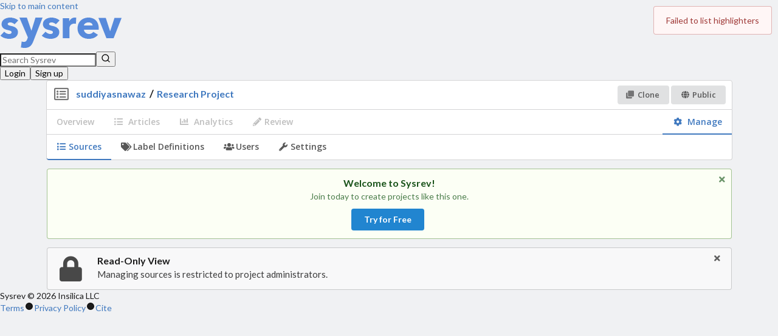

--- FILE ---
content_type: text/html; charset=utf-8
request_url: https://www.sysrev.com/p/15338
body_size: 1371
content:
<!DOCTYPE html>
<html><head><title>Research Project | Sysrev</title><meta charset="utf-8"><meta content="IE=edge,chrome=1" http-equiv="X-UA-Compatible"><meta content="width=device-width, initial-scale=1.0" name="viewport"><meta content="Sysrev is a platform for collaborative extraction of data from documents." name="Description"><link href="/css/tailwind/output.css?v=CCXLnPvb9Tlmcvd4l8cWNdOQHEVgfdxQWsLNYqAL-XA" rel="stylesheet" type="text/css"><link href="https://wwwstatic.sysrev.com/css/semantic/default/semantic.min.css" rel="stylesheet" type="text/css"><link href="https://wwwstatic.sysrev.com/css/dropzone.min.css" rel="stylesheet" type="text/css"><link href="https://wwwstatic.sysrev.com/css/style.default.css" rel="stylesheet" type="text/css"><link href="https://fonts.googleapis.com/css?family=Open+Sans:400,600,700" rel="stylesheet" type="text/css"><link href="/apple-touch-icon.png" rel="apple-touch-icon" sizes="180x180"><link href="/favicon-32x32.png" rel="icon" sizes="32x32" type="image/png"><link href="/favicon-16x16.png" rel="icon" sizes="16x16" type="image/png"><meta content="#ffffff" name="theme-color"><script async defer src="https://accounts.google.com/gsi/client"></script><script async data-goatcounter="https://analytics.sysrev.com/count" data-goatcounter-settings="{&quot;no_onload&quot;: true}" src="https://analytics.sysrev.com/count.js"></script></head><body><div data-google-client-id="470540998606-g6bsp2a5kock05hrb8qe7d0c12uh63pc.apps.googleusercontent.com" id="google-client-id" style="display: none;"></div><div data-stripe-public-key="pk_live_51BqTEZBnQHYQNUvuQa2bsKfcIkMCp5Em51LDiaWRNBhTf0z5V5Ln3setSv334AiY9X58T7lHlqp1hX4TWT21bX6q00GWp4bOl3" id="stripe-public-key" style="display: none;"></div><div data-static-asset-root="https://wwwstatic.sysrev.com" id="static-asset-root" style="display: none;"></div><div data-sysrev-hostname="www.sysrev.com" id="sysrev-hostname" style="display: none;"></div><div id="app"><div id="main-content"><nav class="bg-white dark:bg-base-1000 border-base-500 dark:border-base-800 border-b-1 w-full"><a class="sr-only focus:not-sr-only focus:absolute" href="#page-content">Skip to main content</a><div class="max-w-7xl mx-auto px-4 sm:px-6 lg:px-8"><div class="flex justify-between h-16 items-center"><div class="flex-shrink-0"><a aria-label="Home" class="flex rounded-sm focus-visible:outline-none focus-visible:ring-2 focus-visible:ring-blue-500 px-2 py-1" href="/"><img alt="SysRev logo" class="h-8 w-auto" src="/SysRev_header_2.png"></a></div><div class="flex gap-x-4 flex-grow justify-end"></div></div></div></nav></div></div><script src="https://wwwstatic.sysrev.com/out/sysrev-f36aea8d9c0ebaf65f4e2265605113c56b2e7f10.js" type="text/javascript"></script><div><script type="text/javascript">_linkedin_partner_id = "2703428"; window._linkedin_data_partner_ids = window._linkedin_data_partner_ids || []; window._linkedin_data_partner_ids.push(_linkedin_partner_id);</script><script type="text/javascript">(function(){var s = document.getElementsByTagName("script")[0]; var b = document.createElement("script"); b.type = "text/javascript";b.async = true; b.src = "https://snap.licdn.com/li.lms-analytics/insight.min.js"; s.parentNode.insertBefore(b, s);})();</script><noscript><img alt="" height="1" id="linkedin-img" src="https://px.ads.linkedin.com/collect/?pid=2703428&amp;fmt=gif" style="display:none;" width="1"></noscript></div></body></html>

--- FILE ---
content_type: text/css
request_url: https://www.sysrev.com/css/tailwind/output.css?v=CCXLnPvb9Tlmcvd4l8cWNdOQHEVgfdxQWsLNYqAL-XA
body_size: 92972
content:
/*! tailwindcss v4.1.2 | MIT License | https://tailwindcss.com */
@layer properties;
@layer theme, base, components, utilities;
@layer theme {
  :root, :host {
    --font-sans: Lato, "Helvetica Neue", Arial, Helvetica, sans-serif;
    --font-mono: "Courier New", Courier, monospace;
    --color-red-500: oklch(63.7% 0.237 25.331);
    --color-red-600: oklch(57.7% 0.245 27.325);
    --color-orange-400: oklch(75% 0.183 55.934);
    --color-yellow-200: oklch(94.5% 0.129 101.54);
    --color-yellow-800: oklch(47.6% 0.114 61.907);
    --color-green-200: oklch(92.5% 0.084 155.995);
    --color-green-500: oklch(72.3% 0.219 149.579);
    --color-blue-500: oklch(62.3% 0.214 259.815);
    --color-purple-500: oklch(62.7% 0.265 303.9);
    --color-purple-700: oklch(49.6% 0.265 301.924);
    --color-gray-200: oklch(92.8% 0.006 264.531);
    --color-gray-600: oklch(44.6% 0.03 256.802);
    --color-neutral-100: oklch(97% 0 0);
    --color-neutral-200: oklch(92.2% 0 0);
    --color-neutral-300: oklch(87% 0 0);
    --color-neutral-400: oklch(70.8% 0 0);
    --color-neutral-500: oklch(55.6% 0 0);
    --color-neutral-600: oklch(43.9% 0 0);
    --color-neutral-900: oklch(20.5% 0 0);
    --color-black: #000;
    --color-white: #fff;
    --spacing: 0.25rem;
    --container-sm: 24rem;
    --container-3xl: 48rem;
    --container-7xl: 80rem;
    --text-xs: 0.75rem;
    --text-xs--line-height: calc(1 / 0.75);
    --text-sm: 0.875rem;
    --text-sm--line-height: calc(1.25 / 0.875);
    --text-base: 1rem;
    --text-base--line-height: calc(1.5 / 1);
    --text-lg: 1.125rem;
    --text-lg--line-height: calc(1.75 / 1.125);
    --text-xl: 1.25rem;
    --text-xl--line-height: calc(1.75 / 1.25);
    --text-4xl: 2.25rem;
    --text-4xl--line-height: calc(2.5 / 2.25);
    --text-6xl: 3.75rem;
    --text-6xl--line-height: 1;
    --font-weight-normal: 400;
    --font-weight-medium: 500;
    --font-weight-semibold: 600;
    --font-weight-bold: 700;
    --tracking-tight: -0.025em;
    --radius-sm: 0.25rem;
    --radius-md: 0.375rem;
    --radius-lg: 0.5rem;
    --ease-in-out: cubic-bezier(0.4, 0, 0.2, 1);
    --animate-spin: spin 1s linear infinite;
    --default-transition-duration: 150ms;
    --default-transition-timing-function: cubic-bezier(0.4, 0, 0.2, 1);
    --default-font-family: var(--font-sans);
    --default-mono-font-family: var(--font-mono);
    --color-base-300: #fcfdfe;
    --color-base-400: #f0f0f1;
    --color-base-500: #e0e1e2;
    --color-base-600: #cacbcd;
    --color-base-700: #babbbc;
    --color-base-800: #494949;
    --color-base-900: #424242;
    --color-base-1000: #222526;
    --color-primary-400: #90c2e8;
    --color-primary-500: #2185d0;
    --color-primary-600: #1678c2;
    --color-primary-700: #1a69a4;
    --color-positive-400: #90dda2;
    --color-positive-500: #21ba45;
    --color-positive-600: #16ab39;
    --color-positive-700: #198f35;
    --color-negative-400: #ed9494;
    --color-negative-500: #db2828;
    --color-negative-600: #d01919;
    --color-negative-700: #b21e1e;
  }
}
@layer base {
  *, ::after, ::before, ::backdrop, ::file-selector-button {
    box-sizing: border-box;
    margin: 0;
    padding: 0;
    border: 0 solid;
  }
  html, :host {
    line-height: 1.5;
    -webkit-text-size-adjust: 100%;
    tab-size: 4;
    font-family: var(--default-font-family, ui-sans-serif, system-ui, sans-serif, "Apple Color Emoji", "Segoe UI Emoji", "Segoe UI Symbol", "Noto Color Emoji");
    font-feature-settings: var(--default-font-feature-settings, normal);
    font-variation-settings: var(--default-font-variation-settings, normal);
    -webkit-tap-highlight-color: transparent;
  }
  hr {
    height: 0;
    color: inherit;
    border-top-width: 1px;
  }
  abbr:where([title]) {
    -webkit-text-decoration: underline dotted;
    text-decoration: underline dotted;
  }
  h1, h2, h3, h4, h5, h6 {
    font-size: inherit;
    font-weight: inherit;
  }
  a {
    color: inherit;
    -webkit-text-decoration: inherit;
    text-decoration: inherit;
  }
  b, strong {
    font-weight: bolder;
  }
  code, kbd, samp, pre {
    font-family: var(--default-mono-font-family, ui-monospace, SFMono-Regular, Menlo, Monaco, Consolas, "Liberation Mono", "Courier New", monospace);
    font-feature-settings: var(--default-mono-font-feature-settings, normal);
    font-variation-settings: var(--default-mono-font-variation-settings, normal);
    font-size: 1em;
  }
  small {
    font-size: 80%;
  }
  sub, sup {
    font-size: 75%;
    line-height: 0;
    position: relative;
    vertical-align: baseline;
  }
  sub {
    bottom: -0.25em;
  }
  sup {
    top: -0.5em;
  }
  table {
    text-indent: 0;
    border-color: inherit;
    border-collapse: collapse;
  }
  :-moz-focusring {
    outline: auto;
  }
  progress {
    vertical-align: baseline;
  }
  summary {
    display: list-item;
  }
  ol, ul, menu {
    list-style: none;
  }
  img, svg, video, canvas, audio, iframe, embed, object {
    display: block;
    vertical-align: middle;
  }
  img, video {
    max-width: 100%;
    height: auto;
  }
  button, input, select, optgroup, textarea, ::file-selector-button {
    font: inherit;
    font-feature-settings: inherit;
    font-variation-settings: inherit;
    letter-spacing: inherit;
    color: inherit;
    border-radius: 0;
    background-color: transparent;
    opacity: 1;
  }
  :where(select:is([multiple], [size])) optgroup {
    font-weight: bolder;
  }
  :where(select:is([multiple], [size])) optgroup option {
    padding-inline-start: 20px;
  }
  ::file-selector-button {
    margin-inline-end: 4px;
  }
  ::placeholder {
    opacity: 1;
  }
  @supports (not (-webkit-appearance: -apple-pay-button))  or (contain-intrinsic-size: 1px) {
    ::placeholder {
      color: currentcolor;
      @supports (color: color-mix(in lab, red, red)) {
        color: color-mix(in oklab, currentcolor 50%, transparent);
      }
    }
  }
  textarea {
    resize: vertical;
  }
  ::-webkit-search-decoration {
    -webkit-appearance: none;
  }
  ::-webkit-date-and-time-value {
    min-height: 1lh;
    text-align: inherit;
  }
  ::-webkit-datetime-edit {
    display: inline-flex;
  }
  ::-webkit-datetime-edit-fields-wrapper {
    padding: 0;
  }
  ::-webkit-datetime-edit, ::-webkit-datetime-edit-year-field, ::-webkit-datetime-edit-month-field, ::-webkit-datetime-edit-day-field, ::-webkit-datetime-edit-hour-field, ::-webkit-datetime-edit-minute-field, ::-webkit-datetime-edit-second-field, ::-webkit-datetime-edit-millisecond-field, ::-webkit-datetime-edit-meridiem-field {
    padding-block: 0;
  }
  :-moz-ui-invalid {
    box-shadow: none;
  }
  button, input:where([type="button"], [type="reset"], [type="submit"]), ::file-selector-button {
    appearance: button;
  }
  ::-webkit-inner-spin-button, ::-webkit-outer-spin-button {
    height: auto;
  }
  [hidden]:where(:not([hidden="until-found"])) {
    display: none !important;
  }
}
@layer utilities {
  .pointer-events-none {
    pointer-events: none;
  }
  .\!visible {
    visibility: visible !important;
  }
  .collapse {
    visibility: collapse;
  }
  .invisible {
    visibility: hidden;
  }
  .visible {
    visibility: visible;
  }
  .visible\! {
    visibility: visible !important;
  }
  .sr-only {
    position: absolute;
    width: 1px;
    height: 1px;
    padding: 0;
    margin: -1px;
    overflow: hidden;
    clip: rect(0, 0, 0, 0);
    white-space: nowrap;
    border-width: 0;
  }
  .absolute {
    position: absolute;
  }
  .fixed {
    position: fixed;
  }
  .relative {
    position: relative;
  }
  .static {
    position: static;
  }
  .sticky {
    position: sticky;
  }
  .inset-0 {
    inset: calc(var(--spacing) * 0);
  }
  .top-0 {
    top: calc(var(--spacing) * 0);
  }
  .top-4 {
    top: calc(var(--spacing) * 4);
  }
  .right-0 {
    right: calc(var(--spacing) * 0);
  }
  .right-4 {
    right: calc(var(--spacing) * 4);
  }
  .bottom-0 {
    bottom: calc(var(--spacing) * 0);
  }
  .left-0 {
    left: calc(var(--spacing) * 0);
  }
  .isolate {
    isolation: isolate;
  }
  .z-10 {
    z-index: 10;
  }
  .z-50 {
    z-index: 50;
  }
  .order-last {
    order: 9999;
  }
  .col-span-2 {
    grid-column: span 2 / span 2;
  }
  .container {
    width: 100%;
    @media (width >= 40rem) {
      max-width: 40rem;
    }
    @media (width >= 48rem) {
      max-width: 48rem;
    }
    @media (width >= 64rem) {
      max-width: 64rem;
    }
    @media (width >= 80rem) {
      max-width: 80rem;
    }
    @media (width >= 96rem) {
      max-width: 96rem;
    }
  }
  .m-0 {
    margin: calc(var(--spacing) * 0);
  }
  .m-1 {
    margin: calc(var(--spacing) * 1);
  }
  .m-2 {
    margin: calc(var(--spacing) * 2);
  }
  .m-2\.5 {
    margin: calc(var(--spacing) * 2.5);
  }
  .m-7\.5 {
    margin: calc(var(--spacing) * 7.5);
  }
  .m-17\.5 {
    margin: calc(var(--spacing) * 17.5);
  }
  .m-55 {
    margin: calc(var(--spacing) * 55);
  }
  .m-64 {
    margin: calc(var(--spacing) * 64);
  }
  .m-84 {
    margin: calc(var(--spacing) * 84);
  }
  .m-105 {
    margin: calc(var(--spacing) * 105);
  }
  .m-128 {
    margin: calc(var(--spacing) * 128);
  }
  .m-187 {
    margin: calc(var(--spacing) * 187);
  }
  .m-192 {
    margin: calc(var(--spacing) * 192);
  }
  .m-224 {
    margin: calc(var(--spacing) * 224);
  }
  .m-320 {
    margin: calc(var(--spacing) * 320);
  }
  .m-352 {
    margin: calc(var(--spacing) * 352);
  }
  .m-384 {
    margin: calc(var(--spacing) * 384);
  }
  .m-416 {
    margin: calc(var(--spacing) * 416);
  }
  .m-448 {
    margin: calc(var(--spacing) * 448);
  }
  .m-512 {
    margin: calc(var(--spacing) * 512);
  }
  .m-640 {
    margin: calc(var(--spacing) * 640);
  }
  .m-658 {
    margin: calc(var(--spacing) * 658);
  }
  .m-768 {
    margin: calc(var(--spacing) * 768);
  }
  .m-858 {
    margin: calc(var(--spacing) * 858);
  }
  .m-auto {
    margin: auto;
  }
  .-mx-2 {
    margin-inline: calc(var(--spacing) * -2);
  }
  .mx-2 {
    margin-inline: calc(var(--spacing) * 2);
  }
  .mx-auto {
    margin-inline: auto;
  }
  .\!my-0 {
    margin-block: calc(var(--spacing) * 0) !important;
  }
  .\!my-2 {
    margin-block: calc(var(--spacing) * 2) !important;
  }
  .\!my-auto {
    margin-block: auto !important;
  }
  .my-2 {
    margin-block: calc(var(--spacing) * 2);
  }
  .my-4 {
    margin-block: calc(var(--spacing) * 4);
  }
  .my-auto {
    margin-block: auto;
  }
  .ms-2 {
    margin-inline-start: calc(var(--spacing) * 2);
  }
  .ms-3 {
    margin-inline-start: calc(var(--spacing) * 3);
  }
  .\!me-2\.5 {
    margin-inline-end: calc(var(--spacing) * 2.5) !important;
  }
  .prose {
    color: var(--tw-prose-body);
    max-width: 65ch;
    :where(p):not(:where([class~="not-prose"],[class~="not-prose"] *)) {
      margin-top: 1.25em;
      margin-bottom: 1.25em;
    }
    :where([class~="lead"]):not(:where([class~="not-prose"],[class~="not-prose"] *)) {
      color: var(--tw-prose-lead);
      font-size: 1.25em;
      line-height: 1.6;
      margin-top: 1.2em;
      margin-bottom: 1.2em;
    }
    :where(a):not(:where([class~="not-prose"],[class~="not-prose"] *)) {
      color: var(--tw-prose-links);
      text-decoration: underline;
      font-weight: 500;
    }
    :where(strong):not(:where([class~="not-prose"],[class~="not-prose"] *)) {
      color: var(--tw-prose-bold);
      font-weight: 600;
    }
    :where(a strong):not(:where([class~="not-prose"],[class~="not-prose"] *)) {
      color: inherit;
    }
    :where(blockquote strong):not(:where([class~="not-prose"],[class~="not-prose"] *)) {
      color: inherit;
    }
    :where(thead th strong):not(:where([class~="not-prose"],[class~="not-prose"] *)) {
      color: inherit;
    }
    :where(ol):not(:where([class~="not-prose"],[class~="not-prose"] *)) {
      list-style-type: decimal;
      margin-top: 1.25em;
      margin-bottom: 1.25em;
      padding-inline-start: 1.625em;
    }
    :where(ol[type="A"]):not(:where([class~="not-prose"],[class~="not-prose"] *)) {
      list-style-type: upper-alpha;
    }
    :where(ol[type="a"]):not(:where([class~="not-prose"],[class~="not-prose"] *)) {
      list-style-type: lower-alpha;
    }
    :where(ol[type="A" s]):not(:where([class~="not-prose"],[class~="not-prose"] *)) {
      list-style-type: upper-alpha;
    }
    :where(ol[type="a" s]):not(:where([class~="not-prose"],[class~="not-prose"] *)) {
      list-style-type: lower-alpha;
    }
    :where(ol[type="I"]):not(:where([class~="not-prose"],[class~="not-prose"] *)) {
      list-style-type: upper-roman;
    }
    :where(ol[type="i"]):not(:where([class~="not-prose"],[class~="not-prose"] *)) {
      list-style-type: lower-roman;
    }
    :where(ol[type="I" s]):not(:where([class~="not-prose"],[class~="not-prose"] *)) {
      list-style-type: upper-roman;
    }
    :where(ol[type="i" s]):not(:where([class~="not-prose"],[class~="not-prose"] *)) {
      list-style-type: lower-roman;
    }
    :where(ol[type="1"]):not(:where([class~="not-prose"],[class~="not-prose"] *)) {
      list-style-type: decimal;
    }
    :where(ul):not(:where([class~="not-prose"],[class~="not-prose"] *)) {
      list-style-type: disc;
      margin-top: 1.25em;
      margin-bottom: 1.25em;
      padding-inline-start: 1.625em;
    }
    :where(ol > li):not(:where([class~="not-prose"],[class~="not-prose"] *))::marker {
      font-weight: 400;
      color: var(--tw-prose-counters);
    }
    :where(ul > li):not(:where([class~="not-prose"],[class~="not-prose"] *))::marker {
      color: var(--tw-prose-bullets);
    }
    :where(dt):not(:where([class~="not-prose"],[class~="not-prose"] *)) {
      color: var(--tw-prose-headings);
      font-weight: 600;
      margin-top: 1.25em;
    }
    :where(hr):not(:where([class~="not-prose"],[class~="not-prose"] *)) {
      border-color: var(--tw-prose-hr);
      border-top-width: 1;
      margin-top: 3em;
      margin-bottom: 3em;
    }
    :where(blockquote):not(:where([class~="not-prose"],[class~="not-prose"] *)) {
      font-weight: 500;
      font-style: italic;
      color: var(--tw-prose-quotes);
      border-inline-start-width: 0.25rem;
      border-inline-start-color: var(--tw-prose-quote-borders);
      quotes: "\201C""\201D""\2018""\2019";
      margin-top: 1.6em;
      margin-bottom: 1.6em;
      padding-inline-start: 1em;
    }
    :where(blockquote p:first-of-type):not(:where([class~="not-prose"],[class~="not-prose"] *))::before {
      content: open-quote;
    }
    :where(blockquote p:last-of-type):not(:where([class~="not-prose"],[class~="not-prose"] *))::after {
      content: close-quote;
    }
    :where(h1):not(:where([class~="not-prose"],[class~="not-prose"] *)) {
      color: var(--tw-prose-headings);
      font-weight: 800;
      font-size: 2.25em;
      margin-top: 0;
      margin-bottom: 0.8888889em;
      line-height: 1.1111111;
    }
    :where(h1 strong):not(:where([class~="not-prose"],[class~="not-prose"] *)) {
      font-weight: 900;
      color: inherit;
    }
    :where(h2):not(:where([class~="not-prose"],[class~="not-prose"] *)) {
      color: var(--tw-prose-headings);
      font-weight: 700;
      font-size: 1.5em;
      margin-top: 2em;
      margin-bottom: 1em;
      line-height: 1.3333333;
    }
    :where(h2 strong):not(:where([class~="not-prose"],[class~="not-prose"] *)) {
      font-weight: 800;
      color: inherit;
    }
    :where(h3):not(:where([class~="not-prose"],[class~="not-prose"] *)) {
      color: var(--tw-prose-headings);
      font-weight: 600;
      font-size: 1.25em;
      margin-top: 1.6em;
      margin-bottom: 0.6em;
      line-height: 1.6;
    }
    :where(h3 strong):not(:where([class~="not-prose"],[class~="not-prose"] *)) {
      font-weight: 700;
      color: inherit;
    }
    :where(h4):not(:where([class~="not-prose"],[class~="not-prose"] *)) {
      color: var(--tw-prose-headings);
      font-weight: 600;
      margin-top: 1.5em;
      margin-bottom: 0.5em;
      line-height: 1.5;
    }
    :where(h4 strong):not(:where([class~="not-prose"],[class~="not-prose"] *)) {
      font-weight: 700;
      color: inherit;
    }
    :where(img):not(:where([class~="not-prose"],[class~="not-prose"] *)) {
      margin-top: 2em;
      margin-bottom: 2em;
    }
    :where(picture):not(:where([class~="not-prose"],[class~="not-prose"] *)) {
      display: block;
      margin-top: 2em;
      margin-bottom: 2em;
    }
    :where(video):not(:where([class~="not-prose"],[class~="not-prose"] *)) {
      margin-top: 2em;
      margin-bottom: 2em;
    }
    :where(kbd):not(:where([class~="not-prose"],[class~="not-prose"] *)) {
      font-weight: 500;
      font-family: inherit;
      color: var(--tw-prose-kbd);
      box-shadow: 0 0 0 1px rgb(var(--tw-prose-kbd-shadows) / 10%), 0 3px 0 rgb(var(--tw-prose-kbd-shadows) / 10%);
      font-size: 0.875em;
      border-radius: 0.3125rem;
      padding-top: 0.1875em;
      padding-inline-end: 0.375em;
      padding-bottom: 0.1875em;
      padding-inline-start: 0.375em;
    }
    :where(code):not(:where([class~="not-prose"],[class~="not-prose"] *)) {
      color: var(--tw-prose-code);
      font-weight: 600;
      font-size: 0.875em;
    }
    :where(code):not(:where([class~="not-prose"],[class~="not-prose"] *))::before {
      content: "`";
    }
    :where(code):not(:where([class~="not-prose"],[class~="not-prose"] *))::after {
      content: "`";
    }
    :where(a code):not(:where([class~="not-prose"],[class~="not-prose"] *)) {
      color: inherit;
    }
    :where(h1 code):not(:where([class~="not-prose"],[class~="not-prose"] *)) {
      color: inherit;
    }
    :where(h2 code):not(:where([class~="not-prose"],[class~="not-prose"] *)) {
      color: inherit;
      font-size: 0.875em;
    }
    :where(h3 code):not(:where([class~="not-prose"],[class~="not-prose"] *)) {
      color: inherit;
      font-size: 0.9em;
    }
    :where(h4 code):not(:where([class~="not-prose"],[class~="not-prose"] *)) {
      color: inherit;
    }
    :where(blockquote code):not(:where([class~="not-prose"],[class~="not-prose"] *)) {
      color: inherit;
    }
    :where(thead th code):not(:where([class~="not-prose"],[class~="not-prose"] *)) {
      color: inherit;
    }
    :where(pre):not(:where([class~="not-prose"],[class~="not-prose"] *)) {
      color: var(--tw-prose-pre-code);
      background-color: var(--tw-prose-pre-bg);
      overflow-x: auto;
      font-weight: 400;
      font-size: 0.875em;
      line-height: 1.7142857;
      margin-top: 1.7142857em;
      margin-bottom: 1.7142857em;
      border-radius: 0.375rem;
      padding-top: 0.8571429em;
      padding-inline-end: 1.1428571em;
      padding-bottom: 0.8571429em;
      padding-inline-start: 1.1428571em;
    }
    :where(pre code):not(:where([class~="not-prose"],[class~="not-prose"] *)) {
      background-color: transparent;
      border-width: 0;
      border-radius: 0;
      padding: 0;
      font-weight: inherit;
      color: inherit;
      font-size: inherit;
      font-family: inherit;
      line-height: inherit;
    }
    :where(pre code):not(:where([class~="not-prose"],[class~="not-prose"] *))::before {
      content: none;
    }
    :where(pre code):not(:where([class~="not-prose"],[class~="not-prose"] *))::after {
      content: none;
    }
    :where(table):not(:where([class~="not-prose"],[class~="not-prose"] *)) {
      width: 100%;
      table-layout: auto;
      margin-top: 2em;
      margin-bottom: 2em;
      font-size: 0.875em;
      line-height: 1.7142857;
    }
    :where(thead):not(:where([class~="not-prose"],[class~="not-prose"] *)) {
      border-bottom-width: 1px;
      border-bottom-color: var(--tw-prose-th-borders);
    }
    :where(thead th):not(:where([class~="not-prose"],[class~="not-prose"] *)) {
      color: var(--tw-prose-headings);
      font-weight: 600;
      vertical-align: bottom;
      padding-inline-end: 0.5714286em;
      padding-bottom: 0.5714286em;
      padding-inline-start: 0.5714286em;
    }
    :where(tbody tr):not(:where([class~="not-prose"],[class~="not-prose"] *)) {
      border-bottom-width: 1px;
      border-bottom-color: var(--tw-prose-td-borders);
    }
    :where(tbody tr:last-child):not(:where([class~="not-prose"],[class~="not-prose"] *)) {
      border-bottom-width: 0;
    }
    :where(tbody td):not(:where([class~="not-prose"],[class~="not-prose"] *)) {
      vertical-align: baseline;
    }
    :where(tfoot):not(:where([class~="not-prose"],[class~="not-prose"] *)) {
      border-top-width: 1px;
      border-top-color: var(--tw-prose-th-borders);
    }
    :where(tfoot td):not(:where([class~="not-prose"],[class~="not-prose"] *)) {
      vertical-align: top;
    }
    :where(th, td):not(:where([class~="not-prose"],[class~="not-prose"] *)) {
      text-align: start;
    }
    :where(figure > *):not(:where([class~="not-prose"],[class~="not-prose"] *)) {
      margin-top: 0;
      margin-bottom: 0;
    }
    :where(figcaption):not(:where([class~="not-prose"],[class~="not-prose"] *)) {
      color: var(--tw-prose-captions);
      font-size: 0.875em;
      line-height: 1.4285714;
      margin-top: 0.8571429em;
    }
    --tw-prose-body: oklch(37.3% 0.034 259.733);
    --tw-prose-headings: oklch(21% 0.034 264.665);
    --tw-prose-lead: oklch(44.6% 0.03 256.802);
    --tw-prose-links: oklch(21% 0.034 264.665);
    --tw-prose-bold: oklch(21% 0.034 264.665);
    --tw-prose-counters: oklch(55.1% 0.027 264.364);
    --tw-prose-bullets: oklch(87.2% 0.01 258.338);
    --tw-prose-hr: oklch(92.8% 0.006 264.531);
    --tw-prose-quotes: oklch(21% 0.034 264.665);
    --tw-prose-quote-borders: oklch(92.8% 0.006 264.531);
    --tw-prose-captions: oklch(55.1% 0.027 264.364);
    --tw-prose-kbd: oklch(21% 0.034 264.665);
    --tw-prose-kbd-shadows: NaN NaN NaN;
    --tw-prose-code: oklch(21% 0.034 264.665);
    --tw-prose-pre-code: oklch(92.8% 0.006 264.531);
    --tw-prose-pre-bg: oklch(27.8% 0.033 256.848);
    --tw-prose-th-borders: oklch(87.2% 0.01 258.338);
    --tw-prose-td-borders: oklch(92.8% 0.006 264.531);
    --tw-prose-invert-body: oklch(87.2% 0.01 258.338);
    --tw-prose-invert-headings: #fff;
    --tw-prose-invert-lead: oklch(70.7% 0.022 261.325);
    --tw-prose-invert-links: #fff;
    --tw-prose-invert-bold: #fff;
    --tw-prose-invert-counters: oklch(70.7% 0.022 261.325);
    --tw-prose-invert-bullets: oklch(44.6% 0.03 256.802);
    --tw-prose-invert-hr: oklch(37.3% 0.034 259.733);
    --tw-prose-invert-quotes: oklch(96.7% 0.003 264.542);
    --tw-prose-invert-quote-borders: oklch(37.3% 0.034 259.733);
    --tw-prose-invert-captions: oklch(70.7% 0.022 261.325);
    --tw-prose-invert-kbd: #fff;
    --tw-prose-invert-kbd-shadows: 255 255 255;
    --tw-prose-invert-code: #fff;
    --tw-prose-invert-pre-code: oklch(87.2% 0.01 258.338);
    --tw-prose-invert-pre-bg: rgb(0 0 0 / 50%);
    --tw-prose-invert-th-borders: oklch(44.6% 0.03 256.802);
    --tw-prose-invert-td-borders: oklch(37.3% 0.034 259.733);
    font-size: 1rem;
    line-height: 1.75;
    :where(picture > img):not(:where([class~="not-prose"],[class~="not-prose"] *)) {
      margin-top: 0;
      margin-bottom: 0;
    }
    :where(li):not(:where([class~="not-prose"],[class~="not-prose"] *)) {
      margin-top: 0.5em;
      margin-bottom: 0.5em;
    }
    :where(ol > li):not(:where([class~="not-prose"],[class~="not-prose"] *)) {
      padding-inline-start: 0.375em;
    }
    :where(ul > li):not(:where([class~="not-prose"],[class~="not-prose"] *)) {
      padding-inline-start: 0.375em;
    }
    :where(.prose > ul > li p):not(:where([class~="not-prose"],[class~="not-prose"] *)) {
      margin-top: 0.75em;
      margin-bottom: 0.75em;
    }
    :where(.prose > ul > li > p:first-child):not(:where([class~="not-prose"],[class~="not-prose"] *)) {
      margin-top: 1.25em;
    }
    :where(.prose > ul > li > p:last-child):not(:where([class~="not-prose"],[class~="not-prose"] *)) {
      margin-bottom: 1.25em;
    }
    :where(.prose > ol > li > p:first-child):not(:where([class~="not-prose"],[class~="not-prose"] *)) {
      margin-top: 1.25em;
    }
    :where(.prose > ol > li > p:last-child):not(:where([class~="not-prose"],[class~="not-prose"] *)) {
      margin-bottom: 1.25em;
    }
    :where(ul ul, ul ol, ol ul, ol ol):not(:where([class~="not-prose"],[class~="not-prose"] *)) {
      margin-top: 0.75em;
      margin-bottom: 0.75em;
    }
    :where(dl):not(:where([class~="not-prose"],[class~="not-prose"] *)) {
      margin-top: 1.25em;
      margin-bottom: 1.25em;
    }
    :where(dd):not(:where([class~="not-prose"],[class~="not-prose"] *)) {
      margin-top: 0.5em;
      padding-inline-start: 1.625em;
    }
    :where(hr + *):not(:where([class~="not-prose"],[class~="not-prose"] *)) {
      margin-top: 0;
    }
    :where(h2 + *):not(:where([class~="not-prose"],[class~="not-prose"] *)) {
      margin-top: 0;
    }
    :where(h3 + *):not(:where([class~="not-prose"],[class~="not-prose"] *)) {
      margin-top: 0;
    }
    :where(h4 + *):not(:where([class~="not-prose"],[class~="not-prose"] *)) {
      margin-top: 0;
    }
    :where(thead th:first-child):not(:where([class~="not-prose"],[class~="not-prose"] *)) {
      padding-inline-start: 0;
    }
    :where(thead th:last-child):not(:where([class~="not-prose"],[class~="not-prose"] *)) {
      padding-inline-end: 0;
    }
    :where(tbody td, tfoot td):not(:where([class~="not-prose"],[class~="not-prose"] *)) {
      padding-top: 0.5714286em;
      padding-inline-end: 0.5714286em;
      padding-bottom: 0.5714286em;
      padding-inline-start: 0.5714286em;
    }
    :where(tbody td:first-child, tfoot td:first-child):not(:where([class~="not-prose"],[class~="not-prose"] *)) {
      padding-inline-start: 0;
    }
    :where(tbody td:last-child, tfoot td:last-child):not(:where([class~="not-prose"],[class~="not-prose"] *)) {
      padding-inline-end: 0;
    }
    :where(figure):not(:where([class~="not-prose"],[class~="not-prose"] *)) {
      margin-top: 2em;
      margin-bottom: 2em;
    }
    :where(.prose > :first-child):not(:where([class~="not-prose"],[class~="not-prose"] *)) {
      margin-top: 0;
    }
    :where(.prose > :last-child):not(:where([class~="not-prose"],[class~="not-prose"] *)) {
      margin-bottom: 0;
    }
  }
  .\!mt-0 {
    margin-top: calc(var(--spacing) * 0) !important;
  }
  .-mt-1 {
    margin-top: calc(var(--spacing) * -1);
  }
  .mt-0 {
    margin-top: calc(var(--spacing) * 0);
  }
  .mt-1 {
    margin-top: calc(var(--spacing) * 1);
  }
  .mt-2 {
    margin-top: calc(var(--spacing) * 2);
  }
  .mt-4 {
    margin-top: calc(var(--spacing) * 4);
  }
  .mt-6 {
    margin-top: calc(var(--spacing) * 6);
  }
  .mt-\[10px\] {
    margin-top: 10px;
  }
  .mt-auto {
    margin-top: auto;
  }
  .-mr-1 {
    margin-right: calc(var(--spacing) * -1);
  }
  .mr-auto {
    margin-right: auto;
  }
  .\!mb-0 {
    margin-bottom: calc(var(--spacing) * 0) !important;
  }
  .mb-1 {
    margin-bottom: calc(var(--spacing) * 1);
  }
  .mb-4 {
    margin-bottom: calc(var(--spacing) * 4);
  }
  .mb-\[14px\] {
    margin-bottom: 14px;
  }
  .\!ml-auto {
    margin-left: auto !important;
  }
  .ml-1 {
    margin-left: calc(var(--spacing) * 1);
  }
  .box-border {
    box-sizing: border-box;
  }
  .line-clamp-4 {
    overflow: hidden;
    display: -webkit-box;
    -webkit-box-orient: vertical;
    -webkit-line-clamp: 4;
  }
  .\!flex {
    display: flex !important;
  }
  .block {
    display: block;
  }
  .contents {
    display: contents;
  }
  .flex {
    display: flex;
  }
  .flow-root {
    display: flow-root;
  }
  .grid {
    display: grid;
  }
  .hidden {
    display: none;
  }
  .inline {
    display: inline;
  }
  .inline-block {
    display: inline-block;
  }
  .inline-flex {
    display: inline-flex;
  }
  .inline-grid {
    display: inline-grid;
  }
  .inline-table {
    display: inline-table;
  }
  .list-item {
    display: list-item;
  }
  .table {
    display: table;
  }
  .table-caption {
    display: table-caption;
  }
  .table-cell {
    display: table-cell;
  }
  .table-column {
    display: table-column;
  }
  .table-column-group {
    display: table-column-group;
  }
  .table-footer-group {
    display: table-footer-group;
  }
  .table-header-group {
    display: table-header-group;
  }
  .table-row {
    display: table-row;
  }
  .table-row-group {
    display: table-row-group;
  }
  .\!size-4 {
    width: calc(var(--spacing) * 4) !important;
    height: calc(var(--spacing) * 4) !important;
  }
  .size-2 {
    width: calc(var(--spacing) * 2);
    height: calc(var(--spacing) * 2);
  }
  .size-4 {
    width: calc(var(--spacing) * 4);
    height: calc(var(--spacing) * 4);
  }
  .size-5 {
    width: calc(var(--spacing) * 5);
    height: calc(var(--spacing) * 5);
  }
  .size-6 {
    width: calc(var(--spacing) * 6);
    height: calc(var(--spacing) * 6);
  }
  .size-8 {
    width: calc(var(--spacing) * 8);
    height: calc(var(--spacing) * 8);
  }
  .size-10 {
    width: calc(var(--spacing) * 10);
    height: calc(var(--spacing) * 10);
  }
  .size-12 {
    width: calc(var(--spacing) * 12);
    height: calc(var(--spacing) * 12);
  }
  .size-32 {
    width: calc(var(--spacing) * 32);
    height: calc(var(--spacing) * 32);
  }
  .size-\[20px\] {
    width: 20px;
    height: 20px;
  }
  .size-full {
    width: 100%;
    height: 100%;
  }
  .\!h-8 {
    height: calc(var(--spacing) * 8) !important;
  }
  .h-2 {
    height: calc(var(--spacing) * 2);
  }
  .h-2\.5 {
    height: calc(var(--spacing) * 2.5);
  }
  .h-5 {
    height: calc(var(--spacing) * 5);
  }
  .h-6 {
    height: calc(var(--spacing) * 6);
  }
  .h-8 {
    height: calc(var(--spacing) * 8);
  }
  .h-9 {
    height: calc(var(--spacing) * 9);
  }
  .h-10 {
    height: calc(var(--spacing) * 10);
  }
  .h-16 {
    height: calc(var(--spacing) * 16);
  }
  .h-64 {
    height: calc(var(--spacing) * 64);
  }
  .h-\[calc\(100vh-4rem\)\] {
    height: calc(100vh - 4rem);
  }
  .h-\[calc\(100vh_-_4rem\)\] {
    height: calc(100vh - 4rem);
  }
  .h-auto {
    height: auto;
  }
  .h-full {
    height: 100%;
  }
  .max-h-72 {
    max-height: calc(var(--spacing) * 72);
  }
  .min-h-16 {
    min-height: calc(var(--spacing) * 16);
  }
  .min-h-\[15em\] {
    min-height: 15em;
  }
  .min-h-\[400px\] {
    min-height: 400px;
  }
  .w-2\.5 {
    width: calc(var(--spacing) * 2.5);
  }
  .w-5 {
    width: calc(var(--spacing) * 5);
  }
  .w-11 {
    width: calc(var(--spacing) * 11);
  }
  .w-40 {
    width: calc(var(--spacing) * 40);
  }
  .w-\[200px\] {
    width: 200px;
  }
  .w-\[600px\] {
    width: 600px;
  }
  .w-auto {
    width: auto;
  }
  .w-fit {
    width: fit-content;
  }
  .w-full {
    width: 100%;
  }
  .w-screen {
    width: 100vw;
  }
  .max-w-3xl {
    max-width: var(--container-3xl);
  }
  .max-w-7xl {
    max-width: var(--container-7xl);
  }
  .max-w-96 {
    max-width: calc(var(--spacing) * 96);
  }
  .max-w-128 {
    max-width: calc(var(--spacing) * 128);
  }
  .max-w-\[3px\] {
    max-width: 3px;
  }
  .max-w-\[500px\] {
    max-width: 500px;
  }
  .max-w-\[800px\] {
    max-width: 800px;
  }
  .max-w-none {
    max-width: none;
  }
  .max-w-sm {
    max-width: var(--container-sm);
  }
  .min-w-64 {
    min-width: calc(var(--spacing) * 64);
  }
  .min-w-\[3px\] {
    min-width: 3px;
  }
  .min-w-\[50\%\] {
    min-width: 50%;
  }
  .min-w-full {
    min-width: 100%;
  }
  .min-w-sm {
    min-width: var(--container-sm);
  }
  .flex-1 {
    flex: 1;
  }
  .flex-shrink {
    flex-shrink: 1;
  }
  .flex-shrink-0 {
    flex-shrink: 0;
  }
  .shrink {
    flex-shrink: 1;
  }
  .shrink-0 {
    flex-shrink: 0;
  }
  .flex-grow {
    flex-grow: 1;
  }
  .grow {
    flex-grow: 1;
  }
  .caption-bottom {
    caption-side: bottom;
  }
  .border-separate {
    border-collapse: separate;
  }
  .border-spacing-x-2 {
    --tw-border-spacing-x: calc(var(--spacing) * 2);
    border-spacing: var(--tw-border-spacing-x) var(--tw-border-spacing-y);
  }
  .border-spacing-y-1 {
    --tw-border-spacing-y: calc(var(--spacing) * 1);
    border-spacing: var(--tw-border-spacing-x) var(--tw-border-spacing-y);
  }
  .origin-\[var\(--radix-tooltip-content-transform-origin\)\] {
    transform-origin: var(--radix-tooltip-content-transform-origin);
  }
  .-translate-y-1\/2 {
    --tw-translate-y: calc(calc(1/2 * 100%) * -1);
    translate: var(--tw-translate-x) var(--tw-translate-y);
  }
  .translate-y-1\.5 {
    --tw-translate-y: calc(var(--spacing) * 1.5);
    translate: var(--tw-translate-x) var(--tw-translate-y);
  }
  .scale-y-\[-1\] {
    --tw-scale-y: -1;
    scale: var(--tw-scale-x) var(--tw-scale-y);
  }
  .rotate-45 {
    rotate: 45deg;
  }
  .rotate-180 {
    rotate: 180deg;
  }
  .transform {
    transform: var(--tw-rotate-x) var(--tw-rotate-y) var(--tw-rotate-z) var(--tw-skew-x) var(--tw-skew-y);
  }
  .animate-spin {
    animation: var(--animate-spin);
  }
  .resize {
    resize: both;
  }
  .list-none {
    list-style-type: none;
  }
  .grid-cols-2 {
    grid-template-columns: repeat(2, minmax(0, 1fr));
  }
  .grid-cols-3 {
    grid-template-columns: repeat(3, minmax(0, 1fr));
  }
  .grid-cols-\[auto_1fr\] {
    grid-template-columns: auto 1fr;
  }
  .grid-cols-\[auto_1fr_1fr_1fr_auto\] {
    grid-template-columns: auto 1fr 1fr 1fr auto;
  }
  .flex-col {
    flex-direction: column;
  }
  .flex-row {
    flex-direction: row;
  }
  .flex-wrap {
    flex-wrap: wrap;
  }
  .place-content-center {
    place-content: center;
  }
  .content-center {
    align-content: center;
  }
  .items-center {
    align-items: center;
  }
  .items-end {
    align-items: flex-end;
  }
  .items-start {
    align-items: flex-start;
  }
  .\!justify-start {
    justify-content: flex-start !important;
  }
  .justify-between {
    justify-content: space-between;
  }
  .justify-center {
    justify-content: center;
  }
  .justify-end {
    justify-content: flex-end;
  }
  .gap-0\.5 {
    gap: calc(var(--spacing) * 0.5);
  }
  .gap-1 {
    gap: calc(var(--spacing) * 1);
  }
  .gap-2 {
    gap: calc(var(--spacing) * 2);
  }
  .gap-3 {
    gap: calc(var(--spacing) * 3);
  }
  .gap-4 {
    gap: calc(var(--spacing) * 4);
  }
  .gap-6 {
    gap: calc(var(--spacing) * 6);
  }
  .gap-8 {
    gap: calc(var(--spacing) * 8);
  }
  .space-y-1 {
    :where(& > :not(:last-child)) {
      --tw-space-y-reverse: 0;
      margin-block-start: calc(calc(var(--spacing) * 1) * var(--tw-space-y-reverse));
      margin-block-end: calc(calc(var(--spacing) * 1) * calc(1 - var(--tw-space-y-reverse)));
    }
  }
  .space-y-1\.5 {
    :where(& > :not(:last-child)) {
      --tw-space-y-reverse: 0;
      margin-block-start: calc(calc(var(--spacing) * 1.5) * var(--tw-space-y-reverse));
      margin-block-end: calc(calc(var(--spacing) * 1.5) * calc(1 - var(--tw-space-y-reverse)));
    }
  }
  .space-y-2 {
    :where(& > :not(:last-child)) {
      --tw-space-y-reverse: 0;
      margin-block-start: calc(calc(var(--spacing) * 2) * var(--tw-space-y-reverse));
      margin-block-end: calc(calc(var(--spacing) * 2) * calc(1 - var(--tw-space-y-reverse)));
    }
  }
  .gap-x-2 {
    column-gap: calc(var(--spacing) * 2);
  }
  .gap-x-4 {
    column-gap: calc(var(--spacing) * 4);
  }
  .gap-x-6 {
    column-gap: calc(var(--spacing) * 6);
  }
  .gap-x-8 {
    column-gap: calc(var(--spacing) * 8);
  }
  .space-x-4 {
    :where(& > :not(:last-child)) {
      --tw-space-x-reverse: 0;
      margin-inline-start: calc(calc(var(--spacing) * 4) * var(--tw-space-x-reverse));
      margin-inline-end: calc(calc(var(--spacing) * 4) * calc(1 - var(--tw-space-x-reverse)));
    }
  }
  .gap-y-1 {
    row-gap: calc(var(--spacing) * 1);
  }
  .gap-y-2 {
    row-gap: calc(var(--spacing) * 2);
  }
  .gap-y-4 {
    row-gap: calc(var(--spacing) * 4);
  }
  .gap-y-6 {
    row-gap: calc(var(--spacing) * 6);
  }
  .divide-x-1 {
    :where(& > :not(:last-child)) {
      --tw-divide-x-reverse: 0;
      border-inline-style: var(--tw-border-style);
      border-inline-start-width: calc(1px * var(--tw-divide-x-reverse));
      border-inline-end-width: calc(1px * calc(1 - var(--tw-divide-x-reverse)));
    }
  }
  .divide-neutral-300 {
    :where(& > :not(:last-child)) {
      border-color: var(--color-neutral-300);
    }
  }
  .self-center {
    align-self: center;
  }
  .self-end {
    align-self: flex-end;
  }
  .truncate {
    overflow: hidden;
    text-overflow: ellipsis;
    white-space: nowrap;
  }
  .overflow-auto {
    overflow: auto;
  }
  .overflow-hidden {
    overflow: hidden;
  }
  .overflow-x-auto {
    overflow-x: auto;
  }
  .\!rounded-none {
    border-radius: 0 !important;
  }
  .rounded {
    border-radius: 0.25rem;
  }
  .rounded-full {
    border-radius: calc(infinity * 1px);
  }
  .rounded-lg {
    border-radius: var(--radius-lg);
  }
  .rounded-md {
    border-radius: var(--radius-md);
  }
  .rounded-none {
    border-radius: 0;
  }
  .rounded-sm {
    border-radius: var(--radius-sm);
  }
  .rounded-t-sm {
    border-top-left-radius: var(--radius-sm);
    border-top-right-radius: var(--radius-sm);
  }
  .\!rounded-l-none {
    border-top-left-radius: 0 !important;
    border-bottom-left-radius: 0 !important;
  }
  .rounded-l-none {
    border-top-left-radius: 0;
    border-bottom-left-radius: 0;
  }
  .\!rounded-r-none {
    border-top-right-radius: 0 !important;
    border-bottom-right-radius: 0 !important;
  }
  .\!rounded-b-none {
    border-bottom-right-radius: 0 !important;
    border-bottom-left-radius: 0 !important;
  }
  .rounded-b-sm {
    border-bottom-right-radius: var(--radius-sm);
    border-bottom-left-radius: var(--radius-sm);
  }
  .border {
    border-style: var(--tw-border-style);
    border-width: 1px;
  }
  .border-1 {
    border-style: var(--tw-border-style);
    border-width: 1px;
  }
  .border-2 {
    border-style: var(--tw-border-style);
    border-width: 2px;
  }
  .border-x-1 {
    border-inline-style: var(--tw-border-style);
    border-inline-width: 1px;
  }
  .border-t {
    border-top-style: var(--tw-border-style);
    border-top-width: 1px;
  }
  .border-t-1 {
    border-top-style: var(--tw-border-style);
    border-top-width: 1px;
  }
  .border-b {
    border-bottom-style: var(--tw-border-style);
    border-bottom-width: 1px;
  }
  .border-b-1 {
    border-bottom-style: var(--tw-border-style);
    border-bottom-width: 1px;
  }
  .border-dashed {
    --tw-border-style: dashed;
    border-style: dashed;
  }
  .border-none {
    --tw-border-style: none;
    border-style: none;
  }
  .border-base-500 {
    border-color: var(--color-base-500);
  }
  .border-base-700 {
    border-color: var(--color-base-700);
  }
  .border-gray-200 {
    border-color: var(--color-gray-200);
  }
  .border-green-500\/60 {
    border-color: color-mix(in srgb, oklch(72.3% 0.219 149.579) 60%, transparent);
    @supports (color: color-mix(in lab, red, red)) {
      border-color: color-mix(in oklab, var(--color-green-500) 60%, transparent);
    }
  }
  .border-neutral-200 {
    border-color: var(--color-neutral-200);
  }
  .border-neutral-300 {
    border-color: var(--color-neutral-300);
  }
  .border-purple-500\/60 {
    border-color: color-mix(in srgb, oklch(62.7% 0.265 303.9) 60%, transparent);
    @supports (color: color-mix(in lab, red, red)) {
      border-color: color-mix(in oklab, var(--color-purple-500) 60%, transparent);
    }
  }
  .border-transparent {
    border-color: transparent;
  }
  .bg-\[\#f9fafb\] {
    background-color: #f9fafb;
  }
  .bg-base-300 {
    background-color: var(--color-base-300);
  }
  .bg-base-500 {
    background-color: var(--color-base-500);
  }
  .bg-green-200 {
    background-color: var(--color-green-200);
  }
  .bg-green-500\/60 {
    background-color: color-mix(in srgb, oklch(72.3% 0.219 149.579) 60%, transparent);
    @supports (color: color-mix(in lab, red, red)) {
      background-color: color-mix(in oklab, var(--color-green-500) 60%, transparent);
    }
  }
  .bg-negative-500 {
    background-color: var(--color-negative-500);
  }
  .bg-neutral-100 {
    background-color: var(--color-neutral-100);
  }
  .bg-neutral-100\/50 {
    background-color: color-mix(in srgb, oklch(97% 0 0) 50%, transparent);
    @supports (color: color-mix(in lab, red, red)) {
      background-color: color-mix(in oklab, var(--color-neutral-100) 50%, transparent);
    }
  }
  .bg-neutral-500 {
    background-color: var(--color-neutral-500);
  }
  .bg-positive-500 {
    background-color: var(--color-positive-500);
  }
  .bg-primary-500 {
    background-color: var(--color-primary-500);
  }
  .bg-purple-500\/60 {
    background-color: color-mix(in srgb, oklch(62.7% 0.265 303.9) 60%, transparent);
    @supports (color: color-mix(in lab, red, red)) {
      background-color: color-mix(in oklab, var(--color-purple-500) 60%, transparent);
    }
  }
  .bg-red-600 {
    background-color: var(--color-red-600);
  }
  .bg-transparent {
    background-color: transparent;
  }
  .bg-white {
    background-color: var(--color-white);
  }
  .bg-yellow-200 {
    background-color: var(--color-yellow-200);
  }
  .bg-radial {
    --tw-gradient-position: in oklab;
    background-image: radial-gradient(var(--tw-gradient-stops));
  }
  .from-white {
    --tw-gradient-from: var(--color-white);
    --tw-gradient-stops: var(--tw-gradient-via-stops, var(--tw-gradient-position), var(--tw-gradient-from) var(--tw-gradient-from-position), var(--tw-gradient-to) var(--tw-gradient-to-position));
  }
  .from-30\% {
    --tw-gradient-from-position: 30%;
  }
  .to-transparent {
    --tw-gradient-to: transparent;
    --tw-gradient-stops: var(--tw-gradient-via-stops, var(--tw-gradient-position), var(--tw-gradient-from) var(--tw-gradient-from-position), var(--tw-gradient-to) var(--tw-gradient-to-position));
  }
  .fill-neutral-500 {
    fill: var(--color-neutral-500);
  }
  .stroke-\[\#ccc\] {
    stroke: #ccc;
  }
  .stroke-primary-700 {
    stroke: var(--color-primary-700);
  }
  .\!p-0 {
    padding: calc(var(--spacing) * 0) !important;
  }
  .\!p-1 {
    padding: calc(var(--spacing) * 1) !important;
  }
  .p-1 {
    padding: calc(var(--spacing) * 1);
  }
  .p-2 {
    padding: calc(var(--spacing) * 2);
  }
  .p-4 {
    padding: calc(var(--spacing) * 4);
  }
  .p-8 {
    padding: calc(var(--spacing) * 8);
  }
  .\!px-2 {
    padding-inline: calc(var(--spacing) * 2) !important;
  }
  .\!px-3 {
    padding-inline: calc(var(--spacing) * 3) !important;
  }
  .px-2 {
    padding-inline: calc(var(--spacing) * 2);
  }
  .px-3 {
    padding-inline: calc(var(--spacing) * 3);
  }
  .px-4 {
    padding-inline: calc(var(--spacing) * 4);
  }
  .px-6 {
    padding-inline: calc(var(--spacing) * 6);
  }
  .px-8 {
    padding-inline: calc(var(--spacing) * 8);
  }
  .py-1 {
    padding-block: calc(var(--spacing) * 1);
  }
  .py-2 {
    padding-block: calc(var(--spacing) * 2);
  }
  .py-3 {
    padding-block: calc(var(--spacing) * 3);
  }
  .py-4 {
    padding-block: calc(var(--spacing) * 4);
  }
  .py-8 {
    padding-block: calc(var(--spacing) * 8);
  }
  .pl-1\.5 {
    padding-left: calc(var(--spacing) * 1.5);
  }
  .text-center {
    text-align: center;
  }
  .text-left {
    text-align: left;
  }
  .text-right {
    text-align: right;
  }
  .align-middle {
    vertical-align: middle;
  }
  .font-mono {
    font-family: var(--font-mono);
  }
  .\!text-4xl {
    font-size: var(--text-4xl) !important;
    line-height: var(--tw-leading, var(--text-4xl--line-height)) !important;
  }
  .\!text-6xl {
    font-size: var(--text-6xl) !important;
    line-height: var(--tw-leading, var(--text-6xl--line-height)) !important;
  }
  .\!text-lg {
    font-size: var(--text-lg) !important;
    line-height: var(--tw-leading, var(--text-lg--line-height)) !important;
  }
  .\!text-sm {
    font-size: var(--text-sm) !important;
    line-height: var(--tw-leading, var(--text-sm--line-height)) !important;
  }
  .\!text-xl {
    font-size: var(--text-xl) !important;
    line-height: var(--tw-leading, var(--text-xl--line-height)) !important;
  }
  .\!text-xs {
    font-size: var(--text-xs) !important;
    line-height: var(--tw-leading, var(--text-xs--line-height)) !important;
  }
  .text-base {
    font-size: var(--text-base);
    line-height: var(--tw-leading, var(--text-base--line-height));
  }
  .text-lg {
    font-size: var(--text-lg);
    line-height: var(--tw-leading, var(--text-lg--line-height));
  }
  .text-sm {
    font-size: var(--text-sm);
    line-height: var(--tw-leading, var(--text-sm--line-height));
  }
  .text-xs {
    font-size: var(--text-xs);
    line-height: var(--tw-leading, var(--text-xs--line-height));
  }
  .leading-8 {
    --tw-leading: calc(var(--spacing) * 8);
    line-height: calc(var(--spacing) * 8);
  }
  .font-\[750\] {
    --tw-font-weight: 750;
    font-weight: 750;
  }
  .font-bold {
    --tw-font-weight: var(--font-weight-bold);
    font-weight: var(--font-weight-bold);
  }
  .font-medium {
    --tw-font-weight: var(--font-weight-medium);
    font-weight: var(--font-weight-medium);
  }
  .font-normal {
    --tw-font-weight: var(--font-weight-normal);
    font-weight: var(--font-weight-normal);
  }
  .font-semibold {
    --tw-font-weight: var(--font-weight-semibold);
    font-weight: var(--font-weight-semibold);
  }
  .tracking-tight {
    --tw-tracking: var(--tracking-tight);
    letter-spacing: var(--tracking-tight);
  }
  .text-balance {
    text-wrap: balance;
  }
  .text-wrap {
    text-wrap: wrap;
  }
  .break-words {
    overflow-wrap: break-word;
  }
  .break-all {
    word-break: break-all;
  }
  .whitespace-nowrap {
    white-space: nowrap;
  }
  .\!text-neutral-500 {
    color: var(--color-neutral-500) !important;
  }
  .\!text-white {
    color: var(--color-white) !important;
  }
  .text-base-500 {
    color: var(--color-base-500);
  }
  .text-base-700 {
    color: var(--color-base-700);
  }
  .text-base-800 {
    color: var(--color-base-800);
  }
  .text-base-900 {
    color: var(--color-base-900);
  }
  .text-base-1000 {
    color: var(--color-base-1000);
  }
  .text-black {
    color: var(--color-black);
  }
  .text-green-500 {
    color: var(--color-green-500);
  }
  .text-negative-500 {
    color: var(--color-negative-500);
  }
  .text-negative-600 {
    color: var(--color-negative-600);
  }
  .text-negative-700 {
    color: var(--color-negative-700);
  }
  .text-neutral-200 {
    color: var(--color-neutral-200);
  }
  .text-neutral-500 {
    color: var(--color-neutral-500);
  }
  .text-neutral-600 {
    color: var(--color-neutral-600);
  }
  .text-neutral-900 {
    color: var(--color-neutral-900);
  }
  .text-orange-400 {
    color: var(--color-orange-400);
  }
  .text-positive-500 {
    color: var(--color-positive-500);
  }
  .text-positive-600 {
    color: var(--color-positive-600);
  }
  .text-positive-700 {
    color: var(--color-positive-700);
  }
  .text-primary-500 {
    color: var(--color-primary-500);
  }
  .text-primary-700 {
    color: var(--color-primary-700);
  }
  .text-purple-700 {
    color: var(--color-purple-700);
  }
  .text-red-500 {
    color: var(--color-red-500);
  }
  .text-red-600 {
    color: var(--color-red-600);
  }
  .text-white {
    color: var(--color-white);
  }
  .text-yellow-800 {
    color: var(--color-yellow-800);
  }
  .capitalize {
    text-transform: capitalize;
  }
  .lowercase {
    text-transform: lowercase;
  }
  .uppercase {
    text-transform: uppercase;
  }
  .italic {
    font-style: italic;
  }
  .ordinal {
    --tw-ordinal: ordinal;
    font-variant-numeric: var(--tw-ordinal,) var(--tw-slashed-zero,) var(--tw-numeric-figure,) var(--tw-numeric-spacing,) var(--tw-numeric-fraction,);
  }
  .\!underline {
    text-decoration-line: underline !important;
  }
  .line-through {
    text-decoration-line: line-through;
  }
  .overline {
    text-decoration-line: overline;
  }
  .underline {
    text-decoration-line: underline;
  }
  .opacity-50 {
    opacity: 50%;
  }
  .shadow {
    --tw-shadow: 0 1px 3px 0 var(--tw-shadow-color, rgb(0 0 0 / 0.1)), 0 1px 2px -1px var(--tw-shadow-color, rgb(0 0 0 / 0.1));
    box-shadow: var(--tw-inset-shadow), var(--tw-inset-ring-shadow), var(--tw-ring-offset-shadow), var(--tw-ring-shadow), var(--tw-shadow);
  }
  .shadow\! {
    --tw-shadow: 0 1px 3px 0 var(--tw-shadow-color, rgb(0 0 0 / 0.1)), 0 1px 2px -1px var(--tw-shadow-color, rgb(0 0 0 / 0.1)) !important;
    box-shadow: var(--tw-inset-shadow), var(--tw-inset-ring-shadow), var(--tw-ring-offset-shadow), var(--tw-ring-shadow), var(--tw-shadow) !important;
  }
  .shadow-lg {
    --tw-shadow: 0 10px 15px -3px var(--tw-shadow-color, rgb(0 0 0 / 0.1)), 0 4px 6px -4px var(--tw-shadow-color, rgb(0 0 0 / 0.1));
    box-shadow: var(--tw-inset-shadow), var(--tw-inset-ring-shadow), var(--tw-ring-offset-shadow), var(--tw-ring-shadow), var(--tw-shadow);
  }
  .shadow\/js\.js {
    --tw-shadow: 0 1px 3px 0 var(--tw-shadow-color, rgb(0 0 0 / 0.1)), 0 1px 2px -1px var(--tw-shadow-color, rgb(0 0 0 / 0.1));
    box-shadow: var(--tw-inset-shadow), var(--tw-inset-ring-shadow), var(--tw-ring-offset-shadow), var(--tw-ring-shadow), var(--tw-shadow);
  }
  .shadow\/loader\.js {
    --tw-shadow: 0 1px 3px 0 var(--tw-shadow-color, rgb(0 0 0 / 0.1)), 0 1px 2px -1px var(--tw-shadow-color, rgb(0 0 0 / 0.1));
    box-shadow: var(--tw-inset-shadow), var(--tw-inset-ring-shadow), var(--tw-ring-offset-shadow), var(--tw-ring-shadow), var(--tw-shadow);
  }
  .ring {
    --tw-ring-shadow: var(--tw-ring-inset,) 0 0 0 calc(1px + var(--tw-ring-offset-width)) var(--tw-ring-color, currentcolor);
    box-shadow: var(--tw-inset-shadow), var(--tw-inset-ring-shadow), var(--tw-ring-offset-shadow), var(--tw-ring-shadow), var(--tw-shadow);
  }
  .ring-0 {
    --tw-ring-shadow: var(--tw-ring-inset,) 0 0 0 calc(0px + var(--tw-ring-offset-width)) var(--tw-ring-color, currentcolor);
    box-shadow: var(--tw-inset-shadow), var(--tw-inset-ring-shadow), var(--tw-ring-offset-shadow), var(--tw-ring-shadow), var(--tw-shadow);
  }
  .ring-1 {
    --tw-ring-shadow: var(--tw-ring-inset,) 0 0 0 calc(1px + var(--tw-ring-offset-width)) var(--tw-ring-color, currentcolor);
    box-shadow: var(--tw-inset-shadow), var(--tw-inset-ring-shadow), var(--tw-ring-offset-shadow), var(--tw-ring-shadow), var(--tw-shadow);
  }
  .inset-ring {
    --tw-inset-ring-shadow: inset 0 0 0 1px var(--tw-inset-ring-color, currentcolor);
    box-shadow: var(--tw-inset-shadow), var(--tw-inset-ring-shadow), var(--tw-ring-offset-shadow), var(--tw-ring-shadow), var(--tw-shadow);
  }
  .ring-primary-500 {
    --tw-ring-color: var(--color-primary-500);
  }
  .inset-ring-neutral-500 {
    --tw-inset-ring-color: var(--color-neutral-500);
  }
  .outline {
    outline-style: var(--tw-outline-style);
    outline-width: 1px;
  }
  .outline-2 {
    outline-style: var(--tw-outline-style);
    outline-width: 2px;
  }
  .outline-offset-\[-2px\] {
    outline-offset: -2px;
  }
  .outline-primary-500 {
    outline-color: var(--color-primary-500);
  }
  .blur {
    --tw-blur: blur(8px);
    filter: var(--tw-blur,) var(--tw-brightness,) var(--tw-contrast,) var(--tw-grayscale,) var(--tw-hue-rotate,) var(--tw-invert,) var(--tw-saturate,) var(--tw-sepia,) var(--tw-drop-shadow,);
  }
  .drop-shadow {
    --tw-drop-shadow-size: drop-shadow(0 1px 2px var(--tw-drop-shadow-color, rgb(0 0 0 / 0.1))) drop-shadow(0 1px 1px var(--tw-drop-shadow-color, rgb(0 0 0 / 0.06)));
    --tw-drop-shadow: drop-shadow(0 1px 2px rgb(0 0 0 / 0.1)) drop-shadow( 0 1px 1px rgb(0 0 0 / 0.06));
    filter: var(--tw-blur,) var(--tw-brightness,) var(--tw-contrast,) var(--tw-grayscale,) var(--tw-hue-rotate,) var(--tw-invert,) var(--tw-saturate,) var(--tw-sepia,) var(--tw-drop-shadow,);
  }
  .grayscale {
    --tw-grayscale: grayscale(100%);
    filter: var(--tw-blur,) var(--tw-brightness,) var(--tw-contrast,) var(--tw-grayscale,) var(--tw-hue-rotate,) var(--tw-invert,) var(--tw-saturate,) var(--tw-sepia,) var(--tw-drop-shadow,);
  }
  .invert {
    --tw-invert: invert(100%);
    filter: var(--tw-blur,) var(--tw-brightness,) var(--tw-contrast,) var(--tw-grayscale,) var(--tw-hue-rotate,) var(--tw-invert,) var(--tw-saturate,) var(--tw-sepia,) var(--tw-drop-shadow,);
  }
  .filter {
    filter: var(--tw-blur,) var(--tw-brightness,) var(--tw-contrast,) var(--tw-grayscale,) var(--tw-hue-rotate,) var(--tw-invert,) var(--tw-saturate,) var(--tw-sepia,) var(--tw-drop-shadow,);
  }
  .transition {
    transition-property: color, background-color, border-color, outline-color, text-decoration-color, fill, stroke, --tw-gradient-from, --tw-gradient-via, --tw-gradient-to, opacity, box-shadow, transform, translate, scale, rotate, filter, -webkit-backdrop-filter, backdrop-filter;
    transition-timing-function: var(--tw-ease, var(--default-transition-timing-function));
    transition-duration: var(--tw-duration, var(--default-transition-duration));
  }
  .transition-colors {
    transition-property: color, background-color, border-color, outline-color, text-decoration-color, fill, stroke, --tw-gradient-from, --tw-gradient-via, --tw-gradient-to;
    transition-timing-function: var(--tw-ease, var(--default-transition-timing-function));
    transition-duration: var(--tw-duration, var(--default-transition-duration));
  }
  .transition-transform {
    transition-property: transform, translate, scale, rotate;
    transition-timing-function: var(--tw-ease, var(--default-transition-timing-function));
    transition-duration: var(--tw-duration, var(--default-transition-duration));
  }
  .\!transition-none {
    transition-property: none !important;
  }
  .duration-250 {
    --tw-duration: 250ms;
    transition-duration: 250ms;
  }
  .ease-in-out {
    --tw-ease: var(--ease-in-out);
    transition-timing-function: var(--ease-in-out);
  }
  .prose-neutral {
    --tw-prose-body: oklch(37.1% 0 0);
    --tw-prose-headings: oklch(20.5% 0 0);
    --tw-prose-lead: oklch(43.9% 0 0);
    --tw-prose-links: oklch(20.5% 0 0);
    --tw-prose-bold: oklch(20.5% 0 0);
    --tw-prose-counters: oklch(55.6% 0 0);
    --tw-prose-bullets: oklch(87% 0 0);
    --tw-prose-hr: oklch(92.2% 0 0);
    --tw-prose-quotes: oklch(20.5% 0 0);
    --tw-prose-quote-borders: oklch(92.2% 0 0);
    --tw-prose-captions: oklch(55.6% 0 0);
    --tw-prose-kbd: oklch(20.5% 0 0);
    --tw-prose-kbd-shadows: NaN NaN NaN;
    --tw-prose-code: oklch(20.5% 0 0);
    --tw-prose-pre-code: oklch(92.2% 0 0);
    --tw-prose-pre-bg: oklch(26.9% 0 0);
    --tw-prose-th-borders: oklch(87% 0 0);
    --tw-prose-td-borders: oklch(92.2% 0 0);
    --tw-prose-invert-body: oklch(87% 0 0);
    --tw-prose-invert-headings: #fff;
    --tw-prose-invert-lead: oklch(70.8% 0 0);
    --tw-prose-invert-links: #fff;
    --tw-prose-invert-bold: #fff;
    --tw-prose-invert-counters: oklch(70.8% 0 0);
    --tw-prose-invert-bullets: oklch(43.9% 0 0);
    --tw-prose-invert-hr: oklch(37.1% 0 0);
    --tw-prose-invert-quotes: oklch(97% 0 0);
    --tw-prose-invert-quote-borders: oklch(37.1% 0 0);
    --tw-prose-invert-captions: oklch(70.8% 0 0);
    --tw-prose-invert-kbd: #fff;
    --tw-prose-invert-kbd-shadows: 255 255 255;
    --tw-prose-invert-code: #fff;
    --tw-prose-invert-pre-code: oklch(87% 0 0);
    --tw-prose-invert-pre-bg: rgb(0 0 0 / 50%);
    --tw-prose-invert-th-borders: oklch(43.9% 0 0);
    --tw-prose-invert-td-borders: oklch(37.1% 0 0);
  }
  .outline-dashed {
    --tw-outline-style: dashed;
    outline-style: dashed;
  }
  .outline-none {
    --tw-outline-style: none;
    outline-style: none;
  }
  .group-hover\:not-sr-only {
    &:is(:where(.group):hover *) {
      @media (hover: hover) {
        position: static;
        width: auto;
        height: auto;
        padding: 0;
        margin: 0;
        overflow: visible;
        clip: auto;
        white-space: normal;
      }
    }
  }
  .group-\[\.kit-button-group\]\:rounded-none {
    &:is(:where(.group):is(.kit-button-group) *) {
      border-radius: 0;
    }
  }
  .group-\[\.kit-input-group\]\:\!rounded-none {
    &:is(:where(.group):is(.kit-input-group) *) {
      border-radius: 0 !important;
    }
  }
  .group-\[\.kit-input-group\]\:rounded-none {
    &:is(:where(.group):is(.kit-input-group) *) {
      border-radius: 0;
    }
  }
  .backdrop\:bg-black\/50 {
    &::backdrop {
      background-color: color-mix(in srgb, #000 50%, transparent);
      @supports (color: color-mix(in lab, red, red)) {
        background-color: color-mix(in oklab, var(--color-black) 50%, transparent);
      }
    }
  }
  .group-\[\.kit-button-group\]\:first\:rounded-l-sm {
    &:is(:where(.group):is(.kit-button-group) *) {
      &:first-child {
        border-top-left-radius: var(--radius-sm);
        border-bottom-left-radius: var(--radius-sm);
      }
    }
  }
  .group-\[\.kit-input-group\]\:first\:\!rounded-l-sm {
    &:is(:where(.group):is(.kit-input-group) *) {
      &:first-child {
        border-top-left-radius: var(--radius-sm) !important;
        border-bottom-left-radius: var(--radius-sm) !important;
      }
    }
  }
  .group-\[\.kit-input-group\]\:first\:rounded-l-sm {
    &:is(:where(.group):is(.kit-input-group) *) {
      &:first-child {
        border-top-left-radius: var(--radius-sm);
        border-bottom-left-radius: var(--radius-sm);
      }
    }
  }
  .last\:border-b-0 {
    &:last-child {
      border-bottom-style: var(--tw-border-style);
      border-bottom-width: 0px;
    }
  }
  .group-\[\.kit-button-group\]\:last\:rounded-e-sm {
    &:is(:where(.group):is(.kit-button-group) *) {
      &:last-child {
        border-start-end-radius: var(--radius-sm);
        border-end-end-radius: var(--radius-sm);
      }
    }
  }
  .group-\[\.kit-input-group\]\:last\:\!rounded-e-sm {
    &:is(:where(.group):is(.kit-input-group) *) {
      &:last-child {
        border-start-end-radius: var(--radius-sm) !important;
        border-end-end-radius: var(--radius-sm) !important;
      }
    }
  }
  .group-\[\.kit-input-group\]\:last\:rounded-e-sm {
    &:is(:where(.group):is(.kit-input-group) *) {
      &:last-child {
        border-start-end-radius: var(--radius-sm);
        border-end-end-radius: var(--radius-sm);
      }
    }
  }
  .odd\:bg-white {
    &:nth-child(odd) {
      background-color: var(--color-white);
    }
  }
  .even\:bg-\[\#3d3e3f\] {
    &:nth-child(even) {
      background-color: #3d3e3f;
    }
  }
  .even\:text-white {
    &:nth-child(even) {
      color: var(--color-white);
    }
  }
  .focus-within\:ring-2 {
    &:focus-within {
      --tw-ring-shadow: var(--tw-ring-inset,) 0 0 0 calc(2px + var(--tw-ring-offset-width)) var(--tw-ring-color, currentcolor);
      box-shadow: var(--tw-inset-shadow), var(--tw-inset-ring-shadow), var(--tw-ring-offset-shadow), var(--tw-ring-shadow), var(--tw-shadow);
    }
  }
  .focus-within\:ring-blue-500 {
    &:focus-within {
      --tw-ring-color: var(--color-blue-500);
    }
  }
  .hover\:border-neutral-400 {
    &:hover {
      @media (hover: hover) {
        border-color: var(--color-neutral-400);
      }
    }
  }
  .hover\:bg-neutral-100\/50 {
    &:hover {
      @media (hover: hover) {
        background-color: color-mix(in srgb, oklch(97% 0 0) 50%, transparent);
        @supports (color: color-mix(in lab, red, red)) {
          background-color: color-mix(in oklab, var(--color-neutral-100) 50%, transparent);
        }
      }
    }
  }
  .focus\:not-sr-only {
    &:focus {
      position: static;
      width: auto;
      height: auto;
      padding: 0;
      margin: 0;
      overflow: visible;
      clip: auto;
      white-space: normal;
    }
  }
  .focus\:absolute {
    &:focus {
      position: absolute;
    }
  }
  .focus-visible\:z-10 {
    &:focus-visible {
      z-index: 10;
    }
  }
  .focus-visible\:border-none {
    &:focus-visible {
      --tw-border-style: none;
      border-style: none;
    }
  }
  .focus-visible\:border-transparent {
    &:focus-visible {
      border-color: transparent;
    }
  }
  .focus-visible\:ring-2 {
    &:focus-visible {
      --tw-ring-shadow: var(--tw-ring-inset,) 0 0 0 calc(2px + var(--tw-ring-offset-width)) var(--tw-ring-color, currentcolor);
      box-shadow: var(--tw-inset-shadow), var(--tw-inset-ring-shadow), var(--tw-ring-offset-shadow), var(--tw-ring-shadow), var(--tw-shadow);
    }
  }
  .focus-visible\:ring-blue-500 {
    &:focus-visible {
      --tw-ring-color: var(--color-blue-500);
    }
  }
  .focus-visible\:outline-none {
    &:focus-visible {
      --tw-outline-style: none;
      outline-style: none;
    }
  }
  .enabled\:cursor-pointer {
    &:enabled {
      cursor: pointer;
    }
  }
  .enabled\:text-primary-500 {
    &:enabled {
      color: var(--color-primary-500);
    }
  }
  .enabled\:hover\:bg-base-600 {
    &:enabled {
      &:hover {
        @media (hover: hover) {
          background-color: var(--color-base-600);
        }
      }
    }
  }
  .enabled\:hover\:bg-black\/5 {
    &:enabled {
      &:hover {
        @media (hover: hover) {
          background-color: color-mix(in srgb, #000 5%, transparent);
          @supports (color: color-mix(in lab, red, red)) {
            background-color: color-mix(in oklab, var(--color-black) 5%, transparent);
          }
        }
      }
    }
  }
  .enabled\:hover\:bg-negative-600 {
    &:enabled {
      &:hover {
        @media (hover: hover) {
          background-color: var(--color-negative-600);
        }
      }
    }
  }
  .enabled\:hover\:bg-positive-600 {
    &:enabled {
      &:hover {
        @media (hover: hover) {
          background-color: var(--color-positive-600);
        }
      }
    }
  }
  .enabled\:hover\:bg-primary-600 {
    &:enabled {
      &:hover {
        @media (hover: hover) {
          background-color: var(--color-primary-600);
        }
      }
    }
  }
  .enabled\:focus-visible\:bg-base-600 {
    &:enabled {
      &:focus-visible {
        background-color: var(--color-base-600);
      }
    }
  }
  .enabled\:focus-visible\:bg-black\/5 {
    &:enabled {
      &:focus-visible {
        background-color: color-mix(in srgb, #000 5%, transparent);
        @supports (color: color-mix(in lab, red, red)) {
          background-color: color-mix(in oklab, var(--color-black) 5%, transparent);
        }
      }
    }
  }
  .enabled\:focus-visible\:bg-negative-600 {
    &:enabled {
      &:focus-visible {
        background-color: var(--color-negative-600);
      }
    }
  }
  .enabled\:focus-visible\:bg-positive-600 {
    &:enabled {
      &:focus-visible {
        background-color: var(--color-positive-600);
      }
    }
  }
  .enabled\:focus-visible\:bg-primary-600 {
    &:enabled {
      &:focus-visible {
        background-color: var(--color-primary-600);
      }
    }
  }
  .enabled\:active\:bg-base-700 {
    &:enabled {
      &:active {
        background-color: var(--color-base-700);
      }
    }
  }
  .enabled\:active\:bg-black\/10 {
    &:enabled {
      &:active {
        background-color: color-mix(in srgb, #000 10%, transparent);
        @supports (color: color-mix(in lab, red, red)) {
          background-color: color-mix(in oklab, var(--color-black) 10%, transparent);
        }
      }
    }
  }
  .enabled\:active\:bg-negative-700 {
    &:enabled {
      &:active {
        background-color: var(--color-negative-700);
      }
    }
  }
  .enabled\:active\:bg-positive-700 {
    &:enabled {
      &:active {
        background-color: var(--color-positive-700);
      }
    }
  }
  .enabled\:active\:bg-primary-700 {
    &:enabled {
      &:active {
        background-color: var(--color-primary-700);
      }
    }
  }
  .disabled\:cursor-not-allowed {
    &:disabled {
      cursor: not-allowed;
    }
  }
  .disabled\:border-base-500 {
    &:disabled {
      border-color: var(--color-base-500);
    }
  }
  .disabled\:bg-base-400 {
    &:disabled {
      background-color: var(--color-base-400);
    }
  }
  .disabled\:bg-negative-400 {
    &:disabled {
      background-color: var(--color-negative-400);
    }
  }
  .disabled\:bg-positive-400 {
    &:disabled {
      background-color: var(--color-positive-400);
    }
  }
  .disabled\:bg-primary-400 {
    &:disabled {
      background-color: var(--color-primary-400);
    }
  }
  .disabled\:text-neutral-400 {
    &:disabled {
      color: var(--color-neutral-400);
    }
  }
  .disabled\:text-neutral-500 {
    &:disabled {
      color: var(--color-neutral-500);
    }
  }
  .disabled\:text-primary-400 {
    &:disabled {
      color: var(--color-primary-400);
    }
  }
  .has-\[\\x3e\.kit-button-label\]\:ps-14 {
    &:has(*:is(\x3e.kit-button-label)) {
      padding-inline-start: calc(var(--spacing) * 14);
    }
  }
  .has-\[\\x3e\.kit-button-label\]\:pr-14 {
    &:has(*:is(\x3e.kit-button-label)) {
      padding-right: calc(var(--spacing) * 14);
    }
  }
  .has-\[\>\.kit-button-label\]\:ps-14 {
    &:has(>.kit-button-label) {
      padding-inline-start: calc(var(--spacing) * 14);
    }
  }
  .has-\[\>\.kit-button-label\]\:pr-14 {
    &:has(>.kit-button-label) {
      padding-right: calc(var(--spacing) * 14);
    }
  }
  .data-\[error-hint\=true\]\:not-focus-visible\:border-negative-500 {
    &[data-error-hint="true"] {
      &:not(*:focus-visible) {
        border-color: var(--color-negative-500);
      }
    }
  }
  .data-\[error-hint\=true\]\:focus-visible\:ring-negative-500 {
    &[data-error-hint="true"] {
      &:focus-visible {
        --tw-ring-color: var(--color-negative-500);
      }
    }
  }
  .data-\[error-hint\\x3dtrue\]\:not-focus-visible\:border-negative-500 {
    &[data-error-hint\x3dtrue] {
      &:not(*:focus-visible) {
        border-color: var(--color-negative-500);
      }
    }
  }
  .data-\[error-hint\\x3dtrue\]\:focus-visible\:ring-negative-500 {
    &[data-error-hint\x3dtrue] {
      &:focus-visible {
        --tw-ring-color: var(--color-negative-500);
      }
    }
  }
  .data-\[side\=bottom\]\:origin-top {
    &[data-side="bottom"] {
      transform-origin: top;
    }
  }
  .data-\[side\=left\]\:origin-right {
    &[data-side="left"] {
      transform-origin: right;
    }
  }
  .data-\[side\=right\]\:origin-left {
    &[data-side="right"] {
      transform-origin: left;
    }
  }
  .data-\[side\=top\]\:origin-bottom {
    &[data-side="top"] {
      transform-origin: bottom;
    }
  }
  .data-\[state\=checked\]\:translate-x-5 {
    &[data-state="checked"] {
      --tw-translate-x: calc(var(--spacing) * 5);
      translate: var(--tw-translate-x) var(--tw-translate-y);
    }
  }
  .data-\[state\=checked\]\:border-none {
    &[data-state="checked"] {
      --tw-border-style: none;
      border-style: none;
    }
  }
  .data-\[state\=checked\]\:bg-primary-500 {
    &[data-state="checked"] {
      background-color: var(--color-primary-500);
    }
  }
  .data-\[state\=checked\]\:enabled\:border-primary-500 {
    &[data-state="checked"] {
      &:enabled {
        border-color: var(--color-primary-500);
      }
    }
  }
  .data-\[state\=checked\]\:enabled\:bg-primary-500 {
    &[data-state="checked"] {
      &:enabled {
        background-color: var(--color-primary-500);
      }
    }
  }
  .data-\[state\=checked\]\:disabled\:border-primary-400 {
    &[data-state="checked"] {
      &:disabled {
        border-color: var(--color-primary-400);
      }
    }
  }
  .data-\[state\=checked\]\:disabled\:bg-primary-400 {
    &[data-state="checked"] {
      &:disabled {
        background-color: var(--color-primary-400);
      }
    }
  }
  .disabled\:data-\[state\=checked\]\:bg-primary-400 {
    &:disabled {
      &[data-state="checked"] {
        background-color: var(--color-primary-400);
      }
    }
  }
  .data-\[state\=closed\]\:pointer-events-none {
    &[data-state="closed"] {
      pointer-events: none;
    }
  }
  .data-\[state\=open\]\:data-\[side\=bottom\]\:translate-y-1 {
    &[data-state="open"] {
      &[data-side="bottom"] {
        --tw-translate-y: calc(var(--spacing) * 1);
        translate: var(--tw-translate-x) var(--tw-translate-y);
      }
    }
  }
  .data-\[state\=open\]\:data-\[side\=left\]\:-translate-x-1 {
    &[data-state="open"] {
      &[data-side="left"] {
        --tw-translate-x: calc(var(--spacing) * -1);
        translate: var(--tw-translate-x) var(--tw-translate-y);
      }
    }
  }
  .data-\[state\=open\]\:data-\[side\=right\]\:translate-x-1 {
    &[data-state="open"] {
      &[data-side="right"] {
        --tw-translate-x: calc(var(--spacing) * 1);
        translate: var(--tw-translate-x) var(--tw-translate-y);
      }
    }
  }
  .data-\[state\=open\]\:data-\[side\=top\]\:-translate-y-1 {
    &[data-state="open"] {
      &[data-side="top"] {
        --tw-translate-y: calc(var(--spacing) * -1);
        translate: var(--tw-translate-x) var(--tw-translate-y);
      }
    }
  }
  .data-\[state\=selected\]\:bg-neutral-100 {
    &[data-state="selected"] {
      background-color: var(--color-neutral-100);
    }
  }
  .data-\[state\=unchecked\]\:translate-x-0 {
    &[data-state="unchecked"] {
      --tw-translate-x: calc(var(--spacing) * 0);
      translate: var(--tw-translate-x) var(--tw-translate-y);
    }
  }
  .data-\[state\=unchecked\]\:bg-base-500 {
    &[data-state="unchecked"] {
      background-color: var(--color-base-500);
    }
  }
  .disabled\:data-\[state\=unchecked\]\:bg-base-400 {
    &:disabled {
      &[data-state="unchecked"] {
        background-color: var(--color-base-400);
      }
    }
  }
  .data-\[state\\x3dchecked\]\:translate-x-5 {
    &[data-state\x3dchecked] {
      --tw-translate-x: calc(var(--spacing) * 5);
      translate: var(--tw-translate-x) var(--tw-translate-y);
    }
  }
  .data-\[state\\x3dchecked\]\:border-none {
    &[data-state\x3dchecked] {
      --tw-border-style: none;
      border-style: none;
    }
  }
  .data-\[state\\x3dchecked\]\:bg-primary-500 {
    &[data-state\x3dchecked] {
      background-color: var(--color-primary-500);
    }
  }
  .data-\[state\\x3dchecked\]\:enabled\:border-primary-500 {
    &[data-state\x3dchecked] {
      &:enabled {
        border-color: var(--color-primary-500);
      }
    }
  }
  .data-\[state\\x3dchecked\]\:enabled\:bg-primary-500 {
    &[data-state\x3dchecked] {
      &:enabled {
        background-color: var(--color-primary-500);
      }
    }
  }
  .data-\[state\\x3dchecked\]\:disabled\:border-primary-400 {
    &[data-state\x3dchecked] {
      &:disabled {
        border-color: var(--color-primary-400);
      }
    }
  }
  .data-\[state\\x3dchecked\]\:disabled\:bg-primary-400 {
    &[data-state\x3dchecked] {
      &:disabled {
        background-color: var(--color-primary-400);
      }
    }
  }
  .disabled\:data-\[state\\x3dchecked\]\:bg-primary-400 {
    &:disabled {
      &[data-state\x3dchecked] {
        background-color: var(--color-primary-400);
      }
    }
  }
  .data-\[state\\x3dselected\]\:bg-neutral-100 {
    &[data-state\x3dselected] {
      background-color: var(--color-neutral-100);
    }
  }
  .data-\[state\\x3dunchecked\]\:translate-x-0 {
    &[data-state\x3dunchecked] {
      --tw-translate-x: calc(var(--spacing) * 0);
      translate: var(--tw-translate-x) var(--tw-translate-y);
    }
  }
  .data-\[state\\x3dunchecked\]\:bg-base-500 {
    &[data-state\x3dunchecked] {
      background-color: var(--color-base-500);
    }
  }
  .disabled\:data-\[state\\x3dunchecked\]\:bg-base-400 {
    &:disabled {
      &[data-state\x3dunchecked] {
        background-color: var(--color-base-400);
      }
    }
  }
  .sm\:order-none {
    @media (width >= 40rem) {
      order: 0;
    }
  }
  .sm\:h-10 {
    @media (width >= 40rem) {
      height: calc(var(--spacing) * 10);
    }
  }
  .sm\:flex-row {
    @media (width >= 40rem) {
      flex-direction: row;
    }
  }
  .sm\:justify-between {
    @media (width >= 40rem) {
      justify-content: space-between;
    }
  }
  .sm\:px-6 {
    @media (width >= 40rem) {
      padding-inline: calc(var(--spacing) * 6);
    }
  }
  .sm\:text-6xl {
    @media (width >= 40rem) {
      font-size: var(--text-6xl);
      line-height: var(--tw-leading, var(--text-6xl--line-height));
    }
  }
  .md\:col-span-1 {
    @media (width >= 48rem) {
      grid-column: span 1 / span 1;
    }
  }
  .md\:block {
    @media (width >= 48rem) {
      display: block;
    }
  }
  .md\:flex-1 {
    @media (width >= 48rem) {
      flex: 1;
    }
  }
  .md\:grid-cols-3 {
    @media (width >= 48rem) {
      grid-template-columns: repeat(3, minmax(0, 1fr));
    }
  }
  .md\:flex-row {
    @media (width >= 48rem) {
      flex-direction: row;
    }
  }
  .lg\:block {
    @media (width >= 64rem) {
      display: block;
    }
  }
  .lg\:flex-none {
    @media (width >= 64rem) {
      flex: none;
    }
  }
  .lg\:flex-col {
    @media (width >= 64rem) {
      flex-direction: column;
    }
  }
  .lg\:flex-row {
    @media (width >= 64rem) {
      flex-direction: row;
    }
  }
  .lg\:px-8 {
    @media (width >= 64rem) {
      padding-inline: calc(var(--spacing) * 8);
    }
  }
  .dark\:border-base-800 {
    &:where(.dark, .dark *) {
      border-color: var(--color-base-800);
    }
  }
  .dark\:border-gray-600 {
    &:where(.dark, .dark *) {
      border-color: var(--color-gray-600);
    }
  }
  .dark\:border-neutral-600 {
    &:where(.dark, .dark *) {
      border-color: var(--color-neutral-600);
    }
  }
  .dark\:bg-\[\#222526\] {
    &:where(.dark, .dark *) {
      background-color: #222526;
    }
  }
  .dark\:bg-base-400 {
    &:where(.dark, .dark *) {
      background-color: var(--color-base-400);
    }
  }
  .dark\:bg-base-800 {
    &:where(.dark, .dark *) {
      background-color: var(--color-base-800);
    }
  }
  .dark\:bg-base-900 {
    &:where(.dark, .dark *) {
      background-color: var(--color-base-900);
    }
  }
  .dark\:bg-base-1000 {
    &:where(.dark, .dark *) {
      background-color: var(--color-base-1000);
    }
  }
  .dark\:bg-black {
    &:where(.dark, .dark *) {
      background-color: var(--color-black);
    }
  }
  .dark\:bg-neutral-900\/50 {
    &:where(.dark, .dark *) {
      background-color: color-mix(in srgb, oklch(20.5% 0 0) 50%, transparent);
      @supports (color: color-mix(in lab, red, red)) {
        background-color: color-mix(in oklab, var(--color-neutral-900) 50%, transparent);
      }
    }
  }
  .dark\:bg-transparent {
    &:where(.dark, .dark *) {
      background-color: transparent;
    }
  }
  .dark\:from-base-1000 {
    &:where(.dark, .dark *) {
      --tw-gradient-from: var(--color-base-1000);
      --tw-gradient-stops: var(--tw-gradient-via-stops, var(--tw-gradient-position), var(--tw-gradient-from) var(--tw-gradient-from-position), var(--tw-gradient-to) var(--tw-gradient-to-position));
    }
  }
  .dark\:fill-base-1000 {
    &:where(.dark, .dark *) {
      fill: var(--color-base-1000);
    }
  }
  .dark\:stroke-\[\#555\] {
    &:where(.dark, .dark *) {
      stroke: #555;
    }
  }
  .dark\:text-base-600 {
    &:where(.dark, .dark *) {
      color: var(--color-base-600);
    }
  }
  .dark\:text-base-1000 {
    &:where(.dark, .dark *) {
      color: var(--color-base-1000);
    }
  }
  .dark\:text-gray-200 {
    &:where(.dark, .dark *) {
      color: var(--color-gray-200);
    }
  }
  .dark\:text-negative-400 {
    &:where(.dark, .dark *) {
      color: var(--color-negative-400);
    }
  }
  .dark\:text-neutral-100 {
    &:where(.dark, .dark *) {
      color: var(--color-neutral-100);
    }
  }
  .dark\:text-neutral-200 {
    &:where(.dark, .dark *) {
      color: var(--color-neutral-200);
    }
  }
  .dark\:text-neutral-300 {
    &:where(.dark, .dark *) {
      color: var(--color-neutral-300);
    }
  }
  .dark\:text-positive-500 {
    &:where(.dark, .dark *) {
      color: var(--color-positive-500);
    }
  }
  .dark\:text-positive-600 {
    &:where(.dark, .dark *) {
      color: var(--color-positive-600);
    }
  }
  .dark\:text-purple-500 {
    &:where(.dark, .dark *) {
      color: var(--color-purple-500);
    }
  }
  .dark\:prose-invert {
    &:where(.dark, .dark *) {
      --tw-prose-body: var(--tw-prose-invert-body);
      --tw-prose-headings: var(--tw-prose-invert-headings);
      --tw-prose-lead: var(--tw-prose-invert-lead);
      --tw-prose-links: var(--tw-prose-invert-links);
      --tw-prose-bold: var(--tw-prose-invert-bold);
      --tw-prose-counters: var(--tw-prose-invert-counters);
      --tw-prose-bullets: var(--tw-prose-invert-bullets);
      --tw-prose-hr: var(--tw-prose-invert-hr);
      --tw-prose-quotes: var(--tw-prose-invert-quotes);
      --tw-prose-quote-borders: var(--tw-prose-invert-quote-borders);
      --tw-prose-captions: var(--tw-prose-invert-captions);
      --tw-prose-kbd: var(--tw-prose-invert-kbd);
      --tw-prose-kbd-shadows: var(--tw-prose-invert-kbd-shadows);
      --tw-prose-code: var(--tw-prose-invert-code);
      --tw-prose-pre-code: var(--tw-prose-invert-pre-code);
      --tw-prose-pre-bg: var(--tw-prose-invert-pre-bg);
      --tw-prose-th-borders: var(--tw-prose-invert-th-borders);
      --tw-prose-td-borders: var(--tw-prose-invert-td-borders);
    }
  }
  .odd\:dark\:bg-base-1000 {
    &:nth-child(odd) {
      &:where(.dark, .dark *) {
        background-color: var(--color-base-1000);
      }
    }
  }
  .dark\:hover\:bg-neutral-900 {
    &:where(.dark, .dark *) {
      &:hover {
        @media (hover: hover) {
          background-color: var(--color-neutral-900);
        }
      }
    }
  }
  .dark\:enabled\:hover\:bg-base-900 {
    &:where(.dark, .dark *) {
      &:enabled {
        &:hover {
          @media (hover: hover) {
            background-color: var(--color-base-900);
          }
        }
      }
    }
  }
  .dark\:enabled\:hover\:bg-white\/10 {
    &:where(.dark, .dark *) {
      &:enabled {
        &:hover {
          @media (hover: hover) {
            background-color: color-mix(in srgb, #fff 10%, transparent);
            @supports (color: color-mix(in lab, red, red)) {
              background-color: color-mix(in oklab, var(--color-white) 10%, transparent);
            }
          }
        }
      }
    }
  }
  .dark\:enabled\:focus-visible\:bg-base-900 {
    &:where(.dark, .dark *) {
      &:enabled {
        &:focus-visible {
          background-color: var(--color-base-900);
        }
      }
    }
  }
  .dark\:enabled\:focus-visible\:bg-white\/10 {
    &:where(.dark, .dark *) {
      &:enabled {
        &:focus-visible {
          background-color: color-mix(in srgb, #fff 10%, transparent);
          @supports (color: color-mix(in lab, red, red)) {
            background-color: color-mix(in oklab, var(--color-white) 10%, transparent);
          }
        }
      }
    }
  }
  .dark\:enabled\:active\:bg-base-800 {
    &:where(.dark, .dark *) {
      &:enabled {
        &:active {
          background-color: var(--color-base-800);
        }
      }
    }
  }
  .dark\:enabled\:active\:bg-white\/15 {
    &:where(.dark, .dark *) {
      &:enabled {
        &:active {
          background-color: color-mix(in srgb, #fff 15%, transparent);
          @supports (color: color-mix(in lab, red, red)) {
            background-color: color-mix(in oklab, var(--color-white) 15%, transparent);
          }
        }
      }
    }
  }
  .dark\:disabled\:bg-base-900 {
    &:where(.dark, .dark *) {
      &:disabled {
        background-color: var(--color-base-900);
      }
    }
  }
  .dark\:data-\[state\=checked\]\:bg-primary-500 {
    &:where(.dark, .dark *) {
      &[data-state="checked"] {
        background-color: var(--color-primary-500);
      }
    }
  }
  .dark\:data-\[state\=selected\]\:bg-neutral-900 {
    &:where(.dark, .dark *) {
      &[data-state="selected"] {
        background-color: var(--color-neutral-900);
      }
    }
  }
  .dark\:data-\[state\=unchecked\]\:bg-base-900 {
    &:where(.dark, .dark *) {
      &[data-state="unchecked"] {
        background-color: var(--color-base-900);
      }
    }
  }
  .dark\:data-\[state\\x3dchecked\]\:bg-primary-500 {
    &:where(.dark, .dark *) {
      &[data-state\x3dchecked] {
        background-color: var(--color-primary-500);
      }
    }
  }
  .dark\:data-\[state\\x3dselected\]\:bg-neutral-900 {
    &:where(.dark, .dark *) {
      &[data-state\x3dselected] {
        background-color: var(--color-neutral-900);
      }
    }
  }
  .dark\:data-\[state\\x3dunchecked\]\:bg-base-900 {
    &:where(.dark, .dark *) {
      &[data-state\x3dunchecked] {
        background-color: var(--color-base-900);
      }
    }
  }
  .\[\&_tr\]\:border-b {
    & tr {
      border-bottom-style: var(--tw-border-style);
      border-bottom-width: 1px;
    }
  }
  .\[\&_tr\:last-child\]\:border-0 {
    & tr:last-child {
      border-style: var(--tw-border-style);
      border-width: 0px;
    }
  }
  .\[\&\:has\(\[role\=checkbox\]\)\]\:pr-0 {
    &:has([role=checkbox]) {
      padding-right: calc(var(--spacing) * 0);
    }
  }
  .\[\\x26_tr\]\:border-b {
    &:is(\x26 tr) {
      border-bottom-style: var(--tw-border-style);
      border-bottom-width: 1px;
    }
  }
  .\[\\x26_tr\:last-child\]\:border-0 {
    &:is(\x26 tr:last-child) {
      border-style: var(--tw-border-style);
      border-width: 0px;
    }
  }
  .\[\\x26\:has\(\[role\\x3dcheckbox\]\)\]\:pr-0 {
    &:is(\x26:has([role\x3dcheckbox])) {
      padding-right: calc(var(--spacing) * 0);
    }
  }
  .\[\\x26\\x3e\.kit-button-label\]\:absolute {
    &:is(\x26\x3e.kit-button-label) {
      position: absolute;
    }
  }
  .\[\\x26\\x3e\.kit-button-label\]\:top-0 {
    &:is(\x26\x3e.kit-button-label) {
      top: calc(var(--spacing) * 0);
    }
  }
  .\[\\x26\\x3e\.kit-button-label\]\:right-0 {
    &:is(\x26\x3e.kit-button-label) {
      right: calc(var(--spacing) * 0);
    }
  }
  .\[\\x26\\x3e\.kit-button-label\]\:left-0 {
    &:is(\x26\x3e.kit-button-label) {
      left: calc(var(--spacing) * 0);
    }
  }
  .\[\\x26\\x3e\.kit-button-label\]\:flex {
    &:is(\x26\x3e.kit-button-label) {
      display: flex;
    }
  }
  .\[\\x26\\x3e\.kit-button-label\]\:h-full {
    &:is(\x26\x3e.kit-button-label) {
      height: 100%;
    }
  }
  .\[\\x26\\x3e\.kit-button-label\]\:w-10 {
    &:is(\x26\x3e.kit-button-label) {
      width: calc(var(--spacing) * 10);
    }
  }
  .\[\\x26\\x3e\.kit-button-label\]\:items-center {
    &:is(\x26\x3e.kit-button-label) {
      align-items: center;
    }
  }
  .\[\\x26\\x3e\.kit-button-label\]\:justify-center {
    &:is(\x26\x3e.kit-button-label) {
      justify-content: center;
    }
  }
  .\[\\x26\\x3e\.kit-button-label\]\:rounded-s-sm {
    &:is(\x26\x3e.kit-button-label) {
      border-start-start-radius: var(--radius-sm);
      border-end-start-radius: var(--radius-sm);
    }
  }
  .\[\\x26\\x3e\.kit-button-label\]\:rounded-e-sm {
    &:is(\x26\x3e.kit-button-label) {
      border-start-end-radius: var(--radius-sm);
      border-end-end-radius: var(--radius-sm);
    }
  }
  .\[\\x26\\x3e\.kit-button-label\]\:bg-black\/5 {
    &:is(\x26\x3e.kit-button-label) {
      background-color: color-mix(in srgb, #000 5%, transparent);
      @supports (color: color-mix(in lab, red, red)) {
        background-color: color-mix(in oklab, var(--color-black) 5%, transparent);
      }
    }
  }
  .\[\\x26\\x3e\[role\\x3dcheckbox\]\]\:translate-y-\[2px\] {
    &:is(\x26\x3e[role\x3dcheckbox]) {
      --tw-translate-y: 2px;
      translate: var(--tw-translate-x) var(--tw-translate-y);
    }
  }
  .\[\\x26\\x3etr\]\:last\:border-b-0 {
    &:is(\x26\x3etr) {
      &:last-child {
        border-bottom-style: var(--tw-border-style);
        border-bottom-width: 0px;
      }
    }
  }
  .\[\&\>\.kit-button-label\]\:absolute {
    &>.kit-button-label {
      position: absolute;
    }
  }
  .\[\&\>\.kit-button-label\]\:top-0 {
    &>.kit-button-label {
      top: calc(var(--spacing) * 0);
    }
  }
  .\[\&\>\.kit-button-label\]\:right-0 {
    &>.kit-button-label {
      right: calc(var(--spacing) * 0);
    }
  }
  .\[\&\>\.kit-button-label\]\:left-0 {
    &>.kit-button-label {
      left: calc(var(--spacing) * 0);
    }
  }
  .\[\&\>\.kit-button-label\]\:flex {
    &>.kit-button-label {
      display: flex;
    }
  }
  .\[\&\>\.kit-button-label\]\:h-full {
    &>.kit-button-label {
      height: 100%;
    }
  }
  .\[\&\>\.kit-button-label\]\:w-10 {
    &>.kit-button-label {
      width: calc(var(--spacing) * 10);
    }
  }
  .\[\&\>\.kit-button-label\]\:items-center {
    &>.kit-button-label {
      align-items: center;
    }
  }
  .\[\&\>\.kit-button-label\]\:justify-center {
    &>.kit-button-label {
      justify-content: center;
    }
  }
  .\[\&\>\.kit-button-label\]\:rounded-s-sm {
    &>.kit-button-label {
      border-start-start-radius: var(--radius-sm);
      border-end-start-radius: var(--radius-sm);
    }
  }
  .\[\&\>\.kit-button-label\]\:rounded-e-sm {
    &>.kit-button-label {
      border-start-end-radius: var(--radius-sm);
      border-end-end-radius: var(--radius-sm);
    }
  }
  .\[\&\>\.kit-button-label\]\:bg-black\/5 {
    &>.kit-button-label {
      background-color: color-mix(in srgb, #000 5%, transparent);
      @supports (color: color-mix(in lab, red, red)) {
        background-color: color-mix(in oklab, var(--color-black) 5%, transparent);
      }
    }
  }
  .\[\&\>\[role\=checkbox\]\]\:translate-y-\[2px\] {
    &>[role=checkbox] {
      --tw-translate-y: 2px;
      translate: var(--tw-translate-x) var(--tw-translate-y);
    }
  }
  .\[\&\>tr\]\:last\:border-b-0 {
    &>tr {
      &:last-child {
        border-bottom-style: var(--tw-border-style);
        border-bottom-width: 0px;
      }
    }
  }
}
.outline.icon {
  outline-style: none;
}
@property --tw-border-spacing-x {
  syntax: "<length>";
  inherits: false;
  initial-value: 0;
}
@property --tw-border-spacing-y {
  syntax: "<length>";
  inherits: false;
  initial-value: 0;
}
@property --tw-translate-x {
  syntax: "*";
  inherits: false;
  initial-value: 0;
}
@property --tw-translate-y {
  syntax: "*";
  inherits: false;
  initial-value: 0;
}
@property --tw-translate-z {
  syntax: "*";
  inherits: false;
  initial-value: 0;
}
@property --tw-scale-x {
  syntax: "*";
  inherits: false;
  initial-value: 1;
}
@property --tw-scale-y {
  syntax: "*";
  inherits: false;
  initial-value: 1;
}
@property --tw-scale-z {
  syntax: "*";
  inherits: false;
  initial-value: 1;
}
@property --tw-rotate-x {
  syntax: "*";
  inherits: false;
  initial-value: rotateX(0);
}
@property --tw-rotate-y {
  syntax: "*";
  inherits: false;
  initial-value: rotateY(0);
}
@property --tw-rotate-z {
  syntax: "*";
  inherits: false;
  initial-value: rotateZ(0);
}
@property --tw-skew-x {
  syntax: "*";
  inherits: false;
  initial-value: skewX(0);
}
@property --tw-skew-y {
  syntax: "*";
  inherits: false;
  initial-value: skewY(0);
}
@property --tw-space-y-reverse {
  syntax: "*";
  inherits: false;
  initial-value: 0;
}
@property --tw-space-x-reverse {
  syntax: "*";
  inherits: false;
  initial-value: 0;
}
@property --tw-divide-x-reverse {
  syntax: "*";
  inherits: false;
  initial-value: 0;
}
@property --tw-border-style {
  syntax: "*";
  inherits: false;
  initial-value: solid;
}
@property --tw-gradient-position {
  syntax: "*";
  inherits: false;
}
@property --tw-gradient-from {
  syntax: "<color>";
  inherits: false;
  initial-value: #0000;
}
@property --tw-gradient-via {
  syntax: "<color>";
  inherits: false;
  initial-value: #0000;
}
@property --tw-gradient-to {
  syntax: "<color>";
  inherits: false;
  initial-value: #0000;
}
@property --tw-gradient-stops {
  syntax: "*";
  inherits: false;
}
@property --tw-gradient-via-stops {
  syntax: "*";
  inherits: false;
}
@property --tw-gradient-from-position {
  syntax: "<length-percentage>";
  inherits: false;
  initial-value: 0%;
}
@property --tw-gradient-via-position {
  syntax: "<length-percentage>";
  inherits: false;
  initial-value: 50%;
}
@property --tw-gradient-to-position {
  syntax: "<length-percentage>";
  inherits: false;
  initial-value: 100%;
}
@property --tw-leading {
  syntax: "*";
  inherits: false;
}
@property --tw-font-weight {
  syntax: "*";
  inherits: false;
}
@property --tw-tracking {
  syntax: "*";
  inherits: false;
}
@property --tw-ordinal {
  syntax: "*";
  inherits: false;
}
@property --tw-slashed-zero {
  syntax: "*";
  inherits: false;
}
@property --tw-numeric-figure {
  syntax: "*";
  inherits: false;
}
@property --tw-numeric-spacing {
  syntax: "*";
  inherits: false;
}
@property --tw-numeric-fraction {
  syntax: "*";
  inherits: false;
}
@property --tw-shadow {
  syntax: "*";
  inherits: false;
  initial-value: 0 0 #0000;
}
@property --tw-shadow-color {
  syntax: "*";
  inherits: false;
}
@property --tw-shadow-alpha {
  syntax: "<percentage>";
  inherits: false;
  initial-value: 100%;
}
@property --tw-inset-shadow {
  syntax: "*";
  inherits: false;
  initial-value: 0 0 #0000;
}
@property --tw-inset-shadow-color {
  syntax: "*";
  inherits: false;
}
@property --tw-inset-shadow-alpha {
  syntax: "<percentage>";
  inherits: false;
  initial-value: 100%;
}
@property --tw-ring-color {
  syntax: "*";
  inherits: false;
}
@property --tw-ring-shadow {
  syntax: "*";
  inherits: false;
  initial-value: 0 0 #0000;
}
@property --tw-inset-ring-color {
  syntax: "*";
  inherits: false;
}
@property --tw-inset-ring-shadow {
  syntax: "*";
  inherits: false;
  initial-value: 0 0 #0000;
}
@property --tw-ring-inset {
  syntax: "*";
  inherits: false;
}
@property --tw-ring-offset-width {
  syntax: "<length>";
  inherits: false;
  initial-value: 0px;
}
@property --tw-ring-offset-color {
  syntax: "*";
  inherits: false;
  initial-value: #fff;
}
@property --tw-ring-offset-shadow {
  syntax: "*";
  inherits: false;
  initial-value: 0 0 #0000;
}
@property --tw-outline-style {
  syntax: "*";
  inherits: false;
  initial-value: solid;
}
@property --tw-blur {
  syntax: "*";
  inherits: false;
}
@property --tw-brightness {
  syntax: "*";
  inherits: false;
}
@property --tw-contrast {
  syntax: "*";
  inherits: false;
}
@property --tw-grayscale {
  syntax: "*";
  inherits: false;
}
@property --tw-hue-rotate {
  syntax: "*";
  inherits: false;
}
@property --tw-invert {
  syntax: "*";
  inherits: false;
}
@property --tw-opacity {
  syntax: "*";
  inherits: false;
}
@property --tw-saturate {
  syntax: "*";
  inherits: false;
}
@property --tw-sepia {
  syntax: "*";
  inherits: false;
}
@property --tw-drop-shadow {
  syntax: "*";
  inherits: false;
}
@property --tw-drop-shadow-color {
  syntax: "*";
  inherits: false;
}
@property --tw-drop-shadow-alpha {
  syntax: "<percentage>";
  inherits: false;
  initial-value: 100%;
}
@property --tw-drop-shadow-size {
  syntax: "*";
  inherits: false;
}
@property --tw-duration {
  syntax: "*";
  inherits: false;
}
@property --tw-ease {
  syntax: "*";
  inherits: false;
}
@keyframes spin {
  to {
    transform: rotate(360deg);
  }
}
@layer properties {
  @supports ((-webkit-hyphens: none) and (not (margin-trim: inline))) or ((-moz-orient: inline) and (not (color:rgb(from red r g b)))) {
    *, ::before, ::after, ::backdrop {
      --tw-border-spacing-x: 0;
      --tw-border-spacing-y: 0;
      --tw-translate-x: 0;
      --tw-translate-y: 0;
      --tw-translate-z: 0;
      --tw-scale-x: 1;
      --tw-scale-y: 1;
      --tw-scale-z: 1;
      --tw-rotate-x: rotateX(0);
      --tw-rotate-y: rotateY(0);
      --tw-rotate-z: rotateZ(0);
      --tw-skew-x: skewX(0);
      --tw-skew-y: skewY(0);
      --tw-space-y-reverse: 0;
      --tw-space-x-reverse: 0;
      --tw-divide-x-reverse: 0;
      --tw-border-style: solid;
      --tw-gradient-position: initial;
      --tw-gradient-from: #0000;
      --tw-gradient-via: #0000;
      --tw-gradient-to: #0000;
      --tw-gradient-stops: initial;
      --tw-gradient-via-stops: initial;
      --tw-gradient-from-position: 0%;
      --tw-gradient-via-position: 50%;
      --tw-gradient-to-position: 100%;
      --tw-leading: initial;
      --tw-font-weight: initial;
      --tw-tracking: initial;
      --tw-ordinal: initial;
      --tw-slashed-zero: initial;
      --tw-numeric-figure: initial;
      --tw-numeric-spacing: initial;
      --tw-numeric-fraction: initial;
      --tw-shadow: 0 0 #0000;
      --tw-shadow-color: initial;
      --tw-shadow-alpha: 100%;
      --tw-inset-shadow: 0 0 #0000;
      --tw-inset-shadow-color: initial;
      --tw-inset-shadow-alpha: 100%;
      --tw-ring-color: initial;
      --tw-ring-shadow: 0 0 #0000;
      --tw-inset-ring-color: initial;
      --tw-inset-ring-shadow: 0 0 #0000;
      --tw-ring-inset: initial;
      --tw-ring-offset-width: 0px;
      --tw-ring-offset-color: #fff;
      --tw-ring-offset-shadow: 0 0 #0000;
      --tw-outline-style: solid;
      --tw-blur: initial;
      --tw-brightness: initial;
      --tw-contrast: initial;
      --tw-grayscale: initial;
      --tw-hue-rotate: initial;
      --tw-invert: initial;
      --tw-opacity: initial;
      --tw-saturate: initial;
      --tw-sepia: initial;
      --tw-drop-shadow: initial;
      --tw-drop-shadow-color: initial;
      --tw-drop-shadow-alpha: 100%;
      --tw-drop-shadow-size: initial;
      --tw-duration: initial;
      --tw-ease: initial;
    }
  }
}
